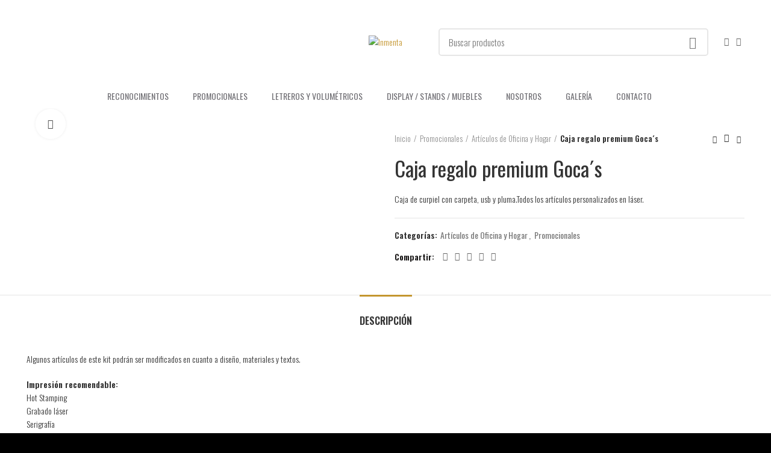

--- FILE ---
content_type: text/html; charset=UTF-8
request_url: https://inmenta.com.mx/product/caja-regalo-premium-gocas/
body_size: 38133
content:
<!DOCTYPE html>
<html lang="es">
<head>
	<meta charset="UTF-8">
	<meta name="viewport" content="width=device-width, initial-scale=1.0, maximum-scale=1.0, user-scalable=no">
	<link rel="profile" href="http://gmpg.org/xfn/11">
	<link rel="pingback" href="https://inmenta.com.mx/xmlrpc.php">

			<script>window.MSInputMethodContext && document.documentMode && document.write('<script src="https://inmenta.com.mx/wp-content/themes/woodmart/js/libs/ie11CustomProperties.min.js"><\/script>');</script>
		<meta name='robots' content='index, follow, max-image-preview:large, max-snippet:-1, max-video-preview:-1' />

<!-- Google Tag Manager by PYS -->
    <script data-cfasync="false" data-pagespeed-no-defer>
	    window.dataLayerPYS = window.dataLayerPYS || [];
	</script>
<!-- End Google Tag Manager by PYS -->
	<!-- This site is optimized with the Yoast SEO plugin v27.0 - https://yoast.com/product/yoast-seo-wordpress/ -->
	<title>Caja regalo premium Goca´s - Inmenta</title>
	<link rel="canonical" href="https://inmenta.com.mx/product/caja-regalo-premium-gocas/" />
	<meta property="og:locale" content="es_ES" />
	<meta property="og:type" content="article" />
	<meta property="og:title" content="Caja regalo premium Goca´s - Inmenta" />
	<meta property="og:description" content="Caja de curpiel con carpeta, usb y pluma.Todos los artículos personalizados en láser." />
	<meta property="og:url" content="https://inmenta.com.mx/product/caja-regalo-premium-gocas/" />
	<meta property="og:site_name" content="Inmenta" />
	<meta property="og:image" content="https://inmenta.com.mx/wp-content/uploads/2020/07/PROMOCIONAL-KIT-CAJA-EN-CURPIEL-PERSONALIZADA-CON-CARPETA-PLUMA-Y-USB-GOCAS.jpg" />
	<meta property="og:image:width" content="500" />
	<meta property="og:image:height" content="500" />
	<meta property="og:image:type" content="image/jpeg" />
	<meta name="twitter:card" content="summary_large_image" />
	<script type="application/ld+json" class="yoast-schema-graph">{"@context":"https://schema.org","@graph":[{"@type":"WebPage","@id":"https://inmenta.com.mx/product/caja-regalo-premium-gocas/","url":"https://inmenta.com.mx/product/caja-regalo-premium-gocas/","name":"Caja regalo premium Goca´s - Inmenta","isPartOf":{"@id":"https://inmenta.com.mx/#website"},"primaryImageOfPage":{"@id":"https://inmenta.com.mx/product/caja-regalo-premium-gocas/#primaryimage"},"image":{"@id":"https://inmenta.com.mx/product/caja-regalo-premium-gocas/#primaryimage"},"thumbnailUrl":"https://inmenta.com.mx/wp-content/uploads/2020/07/PROMOCIONAL-KIT-CAJA-EN-CURPIEL-PERSONALIZADA-CON-CARPETA-PLUMA-Y-USB-GOCAS.jpg","datePublished":"2020-07-07T17:14:14+00:00","breadcrumb":{"@id":"https://inmenta.com.mx/product/caja-regalo-premium-gocas/#breadcrumb"},"inLanguage":"es","potentialAction":[{"@type":"ReadAction","target":["https://inmenta.com.mx/product/caja-regalo-premium-gocas/"]}]},{"@type":"ImageObject","inLanguage":"es","@id":"https://inmenta.com.mx/product/caja-regalo-premium-gocas/#primaryimage","url":"https://inmenta.com.mx/wp-content/uploads/2020/07/PROMOCIONAL-KIT-CAJA-EN-CURPIEL-PERSONALIZADA-CON-CARPETA-PLUMA-Y-USB-GOCAS.jpg","contentUrl":"https://inmenta.com.mx/wp-content/uploads/2020/07/PROMOCIONAL-KIT-CAJA-EN-CURPIEL-PERSONALIZADA-CON-CARPETA-PLUMA-Y-USB-GOCAS.jpg","width":500,"height":500},{"@type":"BreadcrumbList","@id":"https://inmenta.com.mx/product/caja-regalo-premium-gocas/#breadcrumb","itemListElement":[{"@type":"ListItem","position":1,"name":"Portada","item":"https://inmenta.com.mx/"},{"@type":"ListItem","position":2,"name":"Productos","item":"https://inmenta.com.mx/shop/"},{"@type":"ListItem","position":3,"name":"Caja regalo premium Goca´s"}]},{"@type":"WebSite","@id":"https://inmenta.com.mx/#website","url":"https://inmenta.com.mx/","name":"Inmenta","description":"Promocionales","potentialAction":[{"@type":"SearchAction","target":{"@type":"EntryPoint","urlTemplate":"https://inmenta.com.mx/?s={search_term_string}"},"query-input":{"@type":"PropertyValueSpecification","valueRequired":true,"valueName":"search_term_string"}}],"inLanguage":"es"}]}</script>
	<!-- / Yoast SEO plugin. -->


<script type='application/javascript'  id='pys-version-script'>console.log('PixelYourSite Free version 11.2.0.3');</script>
<link rel='dns-prefetch' href='//js.stripe.com' />
<link rel='dns-prefetch' href='//fonts.googleapis.com' />
<link rel="alternate" type="application/rss+xml" title="Inmenta &raquo; Feed" href="https://inmenta.com.mx/feed/" />
<link rel="alternate" type="application/rss+xml" title="Inmenta &raquo; Feed de los comentarios" href="https://inmenta.com.mx/comments/feed/" />
<link rel="alternate" title="oEmbed (JSON)" type="application/json+oembed" href="https://inmenta.com.mx/wp-json/oembed/1.0/embed?url=https%3A%2F%2Finmenta.com.mx%2Fproduct%2Fcaja-regalo-premium-gocas%2F" />
<link rel="alternate" title="oEmbed (XML)" type="text/xml+oembed" href="https://inmenta.com.mx/wp-json/oembed/1.0/embed?url=https%3A%2F%2Finmenta.com.mx%2Fproduct%2Fcaja-regalo-premium-gocas%2F&#038;format=xml" />
		<!-- This site uses the Google Analytics by MonsterInsights plugin v10.0.2 - Using Analytics tracking - https://www.monsterinsights.com/ -->
							<script src="//www.googletagmanager.com/gtag/js?id=G-XXVWG25CL1"  data-cfasync="false" data-wpfc-render="false" type="text/javascript" async></script>
			<script data-cfasync="false" data-wpfc-render="false" type="text/javascript">
				var mi_version = '10.0.2';
				var mi_track_user = true;
				var mi_no_track_reason = '';
								var MonsterInsightsDefaultLocations = {"page_location":"https:\/\/inmenta.com.mx\/product\/caja-regalo-premium-gocas\/"};
								if ( typeof MonsterInsightsPrivacyGuardFilter === 'function' ) {
					var MonsterInsightsLocations = (typeof MonsterInsightsExcludeQuery === 'object') ? MonsterInsightsPrivacyGuardFilter( MonsterInsightsExcludeQuery ) : MonsterInsightsPrivacyGuardFilter( MonsterInsightsDefaultLocations );
				} else {
					var MonsterInsightsLocations = (typeof MonsterInsightsExcludeQuery === 'object') ? MonsterInsightsExcludeQuery : MonsterInsightsDefaultLocations;
				}

								var disableStrs = [
										'ga-disable-G-XXVWG25CL1',
									];

				/* Function to detect opted out users */
				function __gtagTrackerIsOptedOut() {
					for (var index = 0; index < disableStrs.length; index++) {
						if (document.cookie.indexOf(disableStrs[index] + '=true') > -1) {
							return true;
						}
					}

					return false;
				}

				/* Disable tracking if the opt-out cookie exists. */
				if (__gtagTrackerIsOptedOut()) {
					for (var index = 0; index < disableStrs.length; index++) {
						window[disableStrs[index]] = true;
					}
				}

				/* Opt-out function */
				function __gtagTrackerOptout() {
					for (var index = 0; index < disableStrs.length; index++) {
						document.cookie = disableStrs[index] + '=true; expires=Thu, 31 Dec 2099 23:59:59 UTC; path=/';
						window[disableStrs[index]] = true;
					}
				}

				if ('undefined' === typeof gaOptout) {
					function gaOptout() {
						__gtagTrackerOptout();
					}
				}
								window.dataLayerPYS = window.dataLayerPYS || [];

				window.MonsterInsightsDualTracker = {
					helpers: {},
					trackers: {},
				};
				if (mi_track_user) {
					function __gtagDataLayer() {
						dataLayer.push(arguments);
					}

					function __gtagTracker(type, name, parameters) {
						if (!parameters) {
							parameters = {};
						}

						if (parameters.send_to) {
							__gtagDataLayer.apply(null, arguments);
							return;
						}

						if (type === 'event') {
														parameters.send_to = monsterinsights_frontend.v4_id;
							var hookName = name;
							if (typeof parameters['event_category'] !== 'undefined') {
								hookName = parameters['event_category'] + ':' + name;
							}

							if (typeof MonsterInsightsDualTracker.trackers[hookName] !== 'undefined') {
								MonsterInsightsDualTracker.trackers[hookName](parameters);
							} else {
								__gtagDataLayer('event', name, parameters);
							}
							
						} else {
							__gtagDataLayer.apply(null, arguments);
						}
					}

					__gtagTracker('js', new Date());
					__gtagTracker('set', {
						'developer_id.dZGIzZG': true,
											});
					if ( MonsterInsightsLocations.page_location ) {
						__gtagTracker('set', MonsterInsightsLocations);
					}
										__gtagTracker('config', 'G-XXVWG25CL1', {"forceSSL":"true","link_attribution":"true"} );
										window.gtag = __gtagTracker;										(function () {
						/* https://developers.google.com/analytics/devguides/collection/analyticsjs/ */
						/* ga and __gaTracker compatibility shim. */
						var noopfn = function () {
							return null;
						};
						var newtracker = function () {
							return new Tracker();
						};
						var Tracker = function () {
							return null;
						};
						var p = Tracker.prototype;
						p.get = noopfn;
						p.set = noopfn;
						p.send = function () {
							var args = Array.prototype.slice.call(arguments);
							args.unshift('send');
							__gaTracker.apply(null, args);
						};
						var __gaTracker = function () {
							var len = arguments.length;
							if (len === 0) {
								return;
							}
							var f = arguments[len - 1];
							if (typeof f !== 'object' || f === null || typeof f.hitCallback !== 'function') {
								if ('send' === arguments[0]) {
									var hitConverted, hitObject = false, action;
									if ('event' === arguments[1]) {
										if ('undefined' !== typeof arguments[3]) {
											hitObject = {
												'eventAction': arguments[3],
												'eventCategory': arguments[2],
												'eventLabel': arguments[4],
												'value': arguments[5] ? arguments[5] : 1,
											}
										}
									}
									if ('pageview' === arguments[1]) {
										if ('undefined' !== typeof arguments[2]) {
											hitObject = {
												'eventAction': 'page_view',
												'page_path': arguments[2],
											}
										}
									}
									if (typeof arguments[2] === 'object') {
										hitObject = arguments[2];
									}
									if (typeof arguments[5] === 'object') {
										Object.assign(hitObject, arguments[5]);
									}
									if ('undefined' !== typeof arguments[1].hitType) {
										hitObject = arguments[1];
										if ('pageview' === hitObject.hitType) {
											hitObject.eventAction = 'page_view';
										}
									}
									if (hitObject) {
										action = 'timing' === arguments[1].hitType ? 'timing_complete' : hitObject.eventAction;
										hitConverted = mapArgs(hitObject);
										__gtagTracker('event', action, hitConverted);
									}
								}
								return;
							}

							function mapArgs(args) {
								var arg, hit = {};
								var gaMap = {
									'eventCategory': 'event_category',
									'eventAction': 'event_action',
									'eventLabel': 'event_label',
									'eventValue': 'event_value',
									'nonInteraction': 'non_interaction',
									'timingCategory': 'event_category',
									'timingVar': 'name',
									'timingValue': 'value',
									'timingLabel': 'event_label',
									'page': 'page_path',
									'location': 'page_location',
									'title': 'page_title',
									'referrer' : 'page_referrer',
								};
								for (arg in args) {
																		if (!(!args.hasOwnProperty(arg) || !gaMap.hasOwnProperty(arg))) {
										hit[gaMap[arg]] = args[arg];
									} else {
										hit[arg] = args[arg];
									}
								}
								return hit;
							}

							try {
								f.hitCallback();
							} catch (ex) {
							}
						};
						__gaTracker.create = newtracker;
						__gaTracker.getByName = newtracker;
						__gaTracker.getAll = function () {
							return [];
						};
						__gaTracker.remove = noopfn;
						__gaTracker.loaded = true;
						window['__gaTracker'] = __gaTracker;
					})();
									} else {
										console.log("");
					(function () {
						function __gtagTracker() {
							return null;
						}

						window['__gtagTracker'] = __gtagTracker;
						window['gtag'] = __gtagTracker;
					})();
									}
			</script>
							<!-- / Google Analytics by MonsterInsights -->
		<style id='wp-img-auto-sizes-contain-inline-css' type='text/css'>
img:is([sizes=auto i],[sizes^="auto," i]){contain-intrinsic-size:3000px 1500px}
/*# sourceURL=wp-img-auto-sizes-contain-inline-css */
</style>
<link rel='stylesheet' id='hfe-widgets-style-css' href='https://inmenta.com.mx/wp-content/plugins/header-footer-elementor/inc/widgets-css/frontend.css?ver=2.8.4' type='text/css' media='all' />
<link rel='stylesheet' id='hfe-woo-product-grid-css' href='https://inmenta.com.mx/wp-content/plugins/header-footer-elementor/inc/widgets-css/woo-products.css?ver=2.8.4' type='text/css' media='all' />
<link rel='stylesheet' id='wp-block-library-css' href='https://inmenta.com.mx/wp-includes/css/dist/block-library/style.min.css?ver=6.9.1' type='text/css' media='all' />
<style id='classic-theme-styles-inline-css' type='text/css'>
/*! This file is auto-generated */
.wp-block-button__link{color:#fff;background-color:#32373c;border-radius:9999px;box-shadow:none;text-decoration:none;padding:calc(.667em + 2px) calc(1.333em + 2px);font-size:1.125em}.wp-block-file__button{background:#32373c;color:#fff;text-decoration:none}
/*# sourceURL=/wp-includes/css/classic-themes.min.css */
</style>
<style id='safe-svg-svg-icon-style-inline-css' type='text/css'>
.safe-svg-cover{text-align:center}.safe-svg-cover .safe-svg-inside{display:inline-block;max-width:100%}.safe-svg-cover svg{fill:currentColor;height:100%;max-height:100%;max-width:100%;width:100%}

/*# sourceURL=https://inmenta.com.mx/wp-content/plugins/safe-svg/dist/safe-svg-block-frontend.css */
</style>
<style id='joinchat-button-style-inline-css' type='text/css'>
.wp-block-joinchat-button{border:none!important;text-align:center}.wp-block-joinchat-button figure{display:table;margin:0 auto;padding:0}.wp-block-joinchat-button figcaption{font:normal normal 400 .6em/2em var(--wp--preset--font-family--system-font,sans-serif);margin:0;padding:0}.wp-block-joinchat-button .joinchat-button__qr{background-color:#fff;border:6px solid #25d366;border-radius:30px;box-sizing:content-box;display:block;height:200px;margin:auto;overflow:hidden;padding:10px;width:200px}.wp-block-joinchat-button .joinchat-button__qr canvas,.wp-block-joinchat-button .joinchat-button__qr img{display:block;margin:auto}.wp-block-joinchat-button .joinchat-button__link{align-items:center;background-color:#25d366;border:6px solid #25d366;border-radius:30px;display:inline-flex;flex-flow:row nowrap;justify-content:center;line-height:1.25em;margin:0 auto;text-decoration:none}.wp-block-joinchat-button .joinchat-button__link:before{background:transparent var(--joinchat-ico) no-repeat center;background-size:100%;content:"";display:block;height:1.5em;margin:-.75em .75em -.75em 0;width:1.5em}.wp-block-joinchat-button figure+.joinchat-button__link{margin-top:10px}@media (orientation:landscape)and (min-height:481px),(orientation:portrait)and (min-width:481px){.wp-block-joinchat-button.joinchat-button--qr-only figure+.joinchat-button__link{display:none}}@media (max-width:480px),(orientation:landscape)and (max-height:480px){.wp-block-joinchat-button figure{display:none}}

/*# sourceURL=https://inmenta.com.mx/wp-content/plugins/creame-whatsapp-me/gutenberg/build/style-index.css */
</style>
<style id='global-styles-inline-css' type='text/css'>
:root{--wp--preset--aspect-ratio--square: 1;--wp--preset--aspect-ratio--4-3: 4/3;--wp--preset--aspect-ratio--3-4: 3/4;--wp--preset--aspect-ratio--3-2: 3/2;--wp--preset--aspect-ratio--2-3: 2/3;--wp--preset--aspect-ratio--16-9: 16/9;--wp--preset--aspect-ratio--9-16: 9/16;--wp--preset--color--black: #000000;--wp--preset--color--cyan-bluish-gray: #abb8c3;--wp--preset--color--white: #ffffff;--wp--preset--color--pale-pink: #f78da7;--wp--preset--color--vivid-red: #cf2e2e;--wp--preset--color--luminous-vivid-orange: #ff6900;--wp--preset--color--luminous-vivid-amber: #fcb900;--wp--preset--color--light-green-cyan: #7bdcb5;--wp--preset--color--vivid-green-cyan: #00d084;--wp--preset--color--pale-cyan-blue: #8ed1fc;--wp--preset--color--vivid-cyan-blue: #0693e3;--wp--preset--color--vivid-purple: #9b51e0;--wp--preset--gradient--vivid-cyan-blue-to-vivid-purple: linear-gradient(135deg,rgb(6,147,227) 0%,rgb(155,81,224) 100%);--wp--preset--gradient--light-green-cyan-to-vivid-green-cyan: linear-gradient(135deg,rgb(122,220,180) 0%,rgb(0,208,130) 100%);--wp--preset--gradient--luminous-vivid-amber-to-luminous-vivid-orange: linear-gradient(135deg,rgb(252,185,0) 0%,rgb(255,105,0) 100%);--wp--preset--gradient--luminous-vivid-orange-to-vivid-red: linear-gradient(135deg,rgb(255,105,0) 0%,rgb(207,46,46) 100%);--wp--preset--gradient--very-light-gray-to-cyan-bluish-gray: linear-gradient(135deg,rgb(238,238,238) 0%,rgb(169,184,195) 100%);--wp--preset--gradient--cool-to-warm-spectrum: linear-gradient(135deg,rgb(74,234,220) 0%,rgb(151,120,209) 20%,rgb(207,42,186) 40%,rgb(238,44,130) 60%,rgb(251,105,98) 80%,rgb(254,248,76) 100%);--wp--preset--gradient--blush-light-purple: linear-gradient(135deg,rgb(255,206,236) 0%,rgb(152,150,240) 100%);--wp--preset--gradient--blush-bordeaux: linear-gradient(135deg,rgb(254,205,165) 0%,rgb(254,45,45) 50%,rgb(107,0,62) 100%);--wp--preset--gradient--luminous-dusk: linear-gradient(135deg,rgb(255,203,112) 0%,rgb(199,81,192) 50%,rgb(65,88,208) 100%);--wp--preset--gradient--pale-ocean: linear-gradient(135deg,rgb(255,245,203) 0%,rgb(182,227,212) 50%,rgb(51,167,181) 100%);--wp--preset--gradient--electric-grass: linear-gradient(135deg,rgb(202,248,128) 0%,rgb(113,206,126) 100%);--wp--preset--gradient--midnight: linear-gradient(135deg,rgb(2,3,129) 0%,rgb(40,116,252) 100%);--wp--preset--font-size--small: 13px;--wp--preset--font-size--medium: 20px;--wp--preset--font-size--large: 36px;--wp--preset--font-size--x-large: 42px;--wp--preset--spacing--20: 0.44rem;--wp--preset--spacing--30: 0.67rem;--wp--preset--spacing--40: 1rem;--wp--preset--spacing--50: 1.5rem;--wp--preset--spacing--60: 2.25rem;--wp--preset--spacing--70: 3.38rem;--wp--preset--spacing--80: 5.06rem;--wp--preset--shadow--natural: 6px 6px 9px rgba(0, 0, 0, 0.2);--wp--preset--shadow--deep: 12px 12px 50px rgba(0, 0, 0, 0.4);--wp--preset--shadow--sharp: 6px 6px 0px rgba(0, 0, 0, 0.2);--wp--preset--shadow--outlined: 6px 6px 0px -3px rgb(255, 255, 255), 6px 6px rgb(0, 0, 0);--wp--preset--shadow--crisp: 6px 6px 0px rgb(0, 0, 0);}:where(.is-layout-flex){gap: 0.5em;}:where(.is-layout-grid){gap: 0.5em;}body .is-layout-flex{display: flex;}.is-layout-flex{flex-wrap: wrap;align-items: center;}.is-layout-flex > :is(*, div){margin: 0;}body .is-layout-grid{display: grid;}.is-layout-grid > :is(*, div){margin: 0;}:where(.wp-block-columns.is-layout-flex){gap: 2em;}:where(.wp-block-columns.is-layout-grid){gap: 2em;}:where(.wp-block-post-template.is-layout-flex){gap: 1.25em;}:where(.wp-block-post-template.is-layout-grid){gap: 1.25em;}.has-black-color{color: var(--wp--preset--color--black) !important;}.has-cyan-bluish-gray-color{color: var(--wp--preset--color--cyan-bluish-gray) !important;}.has-white-color{color: var(--wp--preset--color--white) !important;}.has-pale-pink-color{color: var(--wp--preset--color--pale-pink) !important;}.has-vivid-red-color{color: var(--wp--preset--color--vivid-red) !important;}.has-luminous-vivid-orange-color{color: var(--wp--preset--color--luminous-vivid-orange) !important;}.has-luminous-vivid-amber-color{color: var(--wp--preset--color--luminous-vivid-amber) !important;}.has-light-green-cyan-color{color: var(--wp--preset--color--light-green-cyan) !important;}.has-vivid-green-cyan-color{color: var(--wp--preset--color--vivid-green-cyan) !important;}.has-pale-cyan-blue-color{color: var(--wp--preset--color--pale-cyan-blue) !important;}.has-vivid-cyan-blue-color{color: var(--wp--preset--color--vivid-cyan-blue) !important;}.has-vivid-purple-color{color: var(--wp--preset--color--vivid-purple) !important;}.has-black-background-color{background-color: var(--wp--preset--color--black) !important;}.has-cyan-bluish-gray-background-color{background-color: var(--wp--preset--color--cyan-bluish-gray) !important;}.has-white-background-color{background-color: var(--wp--preset--color--white) !important;}.has-pale-pink-background-color{background-color: var(--wp--preset--color--pale-pink) !important;}.has-vivid-red-background-color{background-color: var(--wp--preset--color--vivid-red) !important;}.has-luminous-vivid-orange-background-color{background-color: var(--wp--preset--color--luminous-vivid-orange) !important;}.has-luminous-vivid-amber-background-color{background-color: var(--wp--preset--color--luminous-vivid-amber) !important;}.has-light-green-cyan-background-color{background-color: var(--wp--preset--color--light-green-cyan) !important;}.has-vivid-green-cyan-background-color{background-color: var(--wp--preset--color--vivid-green-cyan) !important;}.has-pale-cyan-blue-background-color{background-color: var(--wp--preset--color--pale-cyan-blue) !important;}.has-vivid-cyan-blue-background-color{background-color: var(--wp--preset--color--vivid-cyan-blue) !important;}.has-vivid-purple-background-color{background-color: var(--wp--preset--color--vivid-purple) !important;}.has-black-border-color{border-color: var(--wp--preset--color--black) !important;}.has-cyan-bluish-gray-border-color{border-color: var(--wp--preset--color--cyan-bluish-gray) !important;}.has-white-border-color{border-color: var(--wp--preset--color--white) !important;}.has-pale-pink-border-color{border-color: var(--wp--preset--color--pale-pink) !important;}.has-vivid-red-border-color{border-color: var(--wp--preset--color--vivid-red) !important;}.has-luminous-vivid-orange-border-color{border-color: var(--wp--preset--color--luminous-vivid-orange) !important;}.has-luminous-vivid-amber-border-color{border-color: var(--wp--preset--color--luminous-vivid-amber) !important;}.has-light-green-cyan-border-color{border-color: var(--wp--preset--color--light-green-cyan) !important;}.has-vivid-green-cyan-border-color{border-color: var(--wp--preset--color--vivid-green-cyan) !important;}.has-pale-cyan-blue-border-color{border-color: var(--wp--preset--color--pale-cyan-blue) !important;}.has-vivid-cyan-blue-border-color{border-color: var(--wp--preset--color--vivid-cyan-blue) !important;}.has-vivid-purple-border-color{border-color: var(--wp--preset--color--vivid-purple) !important;}.has-vivid-cyan-blue-to-vivid-purple-gradient-background{background: var(--wp--preset--gradient--vivid-cyan-blue-to-vivid-purple) !important;}.has-light-green-cyan-to-vivid-green-cyan-gradient-background{background: var(--wp--preset--gradient--light-green-cyan-to-vivid-green-cyan) !important;}.has-luminous-vivid-amber-to-luminous-vivid-orange-gradient-background{background: var(--wp--preset--gradient--luminous-vivid-amber-to-luminous-vivid-orange) !important;}.has-luminous-vivid-orange-to-vivid-red-gradient-background{background: var(--wp--preset--gradient--luminous-vivid-orange-to-vivid-red) !important;}.has-very-light-gray-to-cyan-bluish-gray-gradient-background{background: var(--wp--preset--gradient--very-light-gray-to-cyan-bluish-gray) !important;}.has-cool-to-warm-spectrum-gradient-background{background: var(--wp--preset--gradient--cool-to-warm-spectrum) !important;}.has-blush-light-purple-gradient-background{background: var(--wp--preset--gradient--blush-light-purple) !important;}.has-blush-bordeaux-gradient-background{background: var(--wp--preset--gradient--blush-bordeaux) !important;}.has-luminous-dusk-gradient-background{background: var(--wp--preset--gradient--luminous-dusk) !important;}.has-pale-ocean-gradient-background{background: var(--wp--preset--gradient--pale-ocean) !important;}.has-electric-grass-gradient-background{background: var(--wp--preset--gradient--electric-grass) !important;}.has-midnight-gradient-background{background: var(--wp--preset--gradient--midnight) !important;}.has-small-font-size{font-size: var(--wp--preset--font-size--small) !important;}.has-medium-font-size{font-size: var(--wp--preset--font-size--medium) !important;}.has-large-font-size{font-size: var(--wp--preset--font-size--large) !important;}.has-x-large-font-size{font-size: var(--wp--preset--font-size--x-large) !important;}
:where(.wp-block-post-template.is-layout-flex){gap: 1.25em;}:where(.wp-block-post-template.is-layout-grid){gap: 1.25em;}
:where(.wp-block-term-template.is-layout-flex){gap: 1.25em;}:where(.wp-block-term-template.is-layout-grid){gap: 1.25em;}
:where(.wp-block-columns.is-layout-flex){gap: 2em;}:where(.wp-block-columns.is-layout-grid){gap: 2em;}
:root :where(.wp-block-pullquote){font-size: 1.5em;line-height: 1.6;}
/*# sourceURL=global-styles-inline-css */
</style>
<style id='woocommerce-inline-inline-css' type='text/css'>
.woocommerce form .form-row .required { visibility: visible; }
/*# sourceURL=woocommerce-inline-inline-css */
</style>
<link rel='stylesheet' id='hfe-style-css' href='https://inmenta.com.mx/wp-content/plugins/header-footer-elementor/assets/css/header-footer-elementor.css?ver=2.8.4' type='text/css' media='all' />
<link rel='stylesheet' id='elementor-icons-css' href='https://inmenta.com.mx/wp-content/plugins/elementor/assets/lib/eicons/css/elementor-icons.min.css?ver=5.47.0' type='text/css' media='all' />
<link rel='stylesheet' id='elementor-frontend-css' href='https://inmenta.com.mx/wp-content/plugins/elementor/assets/css/frontend.min.css?ver=3.35.5' type='text/css' media='all' />
<link rel='stylesheet' id='elementor-post-3106-css' href='https://inmenta.com.mx/wp-content/uploads/elementor/css/post-3106.css?ver=1771876482' type='text/css' media='all' />
<link rel='stylesheet' id='megamenu-css' href='https://inmenta.com.mx/wp-content/uploads/maxmegamenu/style.css?ver=d8b10d' type='text/css' media='all' />
<link rel='stylesheet' id='dashicons-css' href='https://inmenta.com.mx/wp-includes/css/dashicons.min.css?ver=6.9.1' type='text/css' media='all' />
<link rel='stylesheet' id='hfe-elementor-icons-css' href='https://inmenta.com.mx/wp-content/plugins/elementor/assets/lib/eicons/css/elementor-icons.min.css?ver=5.34.0' type='text/css' media='all' />
<link rel='stylesheet' id='hfe-icons-list-css' href='https://inmenta.com.mx/wp-content/plugins/elementor/assets/css/widget-icon-list.min.css?ver=3.24.3' type='text/css' media='all' />
<link rel='stylesheet' id='hfe-social-icons-css' href='https://inmenta.com.mx/wp-content/plugins/elementor/assets/css/widget-social-icons.min.css?ver=3.24.0' type='text/css' media='all' />
<link rel='stylesheet' id='hfe-social-share-icons-brands-css' href='https://inmenta.com.mx/wp-content/plugins/elementor/assets/lib/font-awesome/css/brands.css?ver=5.15.3' type='text/css' media='all' />
<link rel='stylesheet' id='hfe-social-share-icons-fontawesome-css' href='https://inmenta.com.mx/wp-content/plugins/elementor/assets/lib/font-awesome/css/fontawesome.css?ver=5.15.3' type='text/css' media='all' />
<link rel='stylesheet' id='hfe-nav-menu-icons-css' href='https://inmenta.com.mx/wp-content/plugins/elementor/assets/lib/font-awesome/css/solid.css?ver=5.15.3' type='text/css' media='all' />
<link rel='stylesheet' id='js_composer_front-css' href='https://inmenta.com.mx/wp-content/plugins/js_composer/assets/css/js_composer.min.css?ver=6.9.0' type='text/css' media='all' />
<link rel='stylesheet' id='bootstrap-css' href='https://inmenta.com.mx/wp-content/themes/woodmart/css/bootstrap.min.css?ver=6.0.4' type='text/css' media='all' />
<link rel='stylesheet' id='woodmart-style-css' href='https://inmenta.com.mx/wp-content/themes/woodmart/css/parts/base.min.css?ver=6.0.4' type='text/css' media='all' />
<link rel='stylesheet' id='wd-wp-gutenberg-css' href='https://inmenta.com.mx/wp-content/themes/woodmart/css/parts/wp-gutenberg.min.css?ver=6.0.4' type='text/css' media='all' />
<link rel='stylesheet' id='wd-wpcf7-css' href='https://inmenta.com.mx/wp-content/themes/woodmart/css/parts/int-wpcf7.min.css?ver=6.0.4' type='text/css' media='all' />
<link rel='stylesheet' id='wd-revolution-slider-css' href='https://inmenta.com.mx/wp-content/themes/woodmart/css/parts/int-revolution-slider.min.css?ver=6.0.4' type='text/css' media='all' />
<link rel='stylesheet' id='wd-wpbakery-base-css' href='https://inmenta.com.mx/wp-content/themes/woodmart/css/parts/int-wpbakery-base.min.css?ver=6.0.4' type='text/css' media='all' />
<link rel='stylesheet' id='wd-notices-fixed-css' href='https://inmenta.com.mx/wp-content/themes/woodmart/css/parts/mod-notices-fixed.min.css?ver=6.0.4' type='text/css' media='all' />
<link rel='stylesheet' id='wd-woocommerce-base-css' href='https://inmenta.com.mx/wp-content/themes/woodmart/css/parts/woocommerce-base.min.css?ver=6.0.4' type='text/css' media='all' />
<link rel='stylesheet' id='wd-page-single-product-css' href='https://inmenta.com.mx/wp-content/themes/woodmart/css/parts/woo-page-single-product.min.css?ver=6.0.4' type='text/css' media='all' />
<link rel='stylesheet' id='wd-social-icons-css' href='https://inmenta.com.mx/wp-content/themes/woodmart/css/parts/el-social-icons.min.css?ver=6.0.4' type='text/css' media='all' />
<link rel='stylesheet' id='wd-owl-carousel-css' href='https://inmenta.com.mx/wp-content/themes/woodmart/css/parts/lib-owl-carousel.min.css?ver=6.0.4' type='text/css' media='all' />
<link rel='stylesheet' id='wd-photoswipe-css' href='https://inmenta.com.mx/wp-content/themes/woodmart/css/parts/lib-photoswipe.min.css?ver=6.0.4' type='text/css' media='all' />
<link rel='stylesheet' id='wd-product-loop-css' href='https://inmenta.com.mx/wp-content/themes/woodmart/css/parts/woo-product-loop.min.css?ver=6.0.4' type='text/css' media='all' />
<link rel='stylesheet' id='wd-mfp-popup-css' href='https://inmenta.com.mx/wp-content/themes/woodmart/css/parts/lib-magnific-popup.min.css?ver=6.0.4' type='text/css' media='all' />
<link rel='stylesheet' id='wd-info-box-css' href='https://inmenta.com.mx/wp-content/themes/woodmart/css/parts/el-info-box.min.css?ver=6.0.4' type='text/css' media='all' />
<link rel='stylesheet' id='wd-scroll-top-css' href='https://inmenta.com.mx/wp-content/themes/woodmart/css/parts/opt-scrolltotop.min.css?ver=6.0.4' type='text/css' media='all' />
<link rel='stylesheet' id='xts-google-fonts-css' href='https://fonts.googleapis.com/css?family=Oswald%3A400%2C600%2C300%2C500&#038;ver=6.0.4' type='text/css' media='all' />
<link rel='stylesheet' id='elementor-gf-local-roboto-css' href='https://inmenta.com.mx/wp-content/uploads/elementor/google-fonts/css/roboto.css?ver=1746741714' type='text/css' media='all' />
<link rel='stylesheet' id='elementor-gf-local-robotoslab-css' href='https://inmenta.com.mx/wp-content/uploads/elementor/google-fonts/css/robotoslab.css?ver=1746741719' type='text/css' media='all' />
<script type="text/javascript" src="https://inmenta.com.mx/wp-content/plugins/google-analytics-for-wordpress/assets/js/frontend-gtag.min.js?ver=10.0.2" id="monsterinsights-frontend-script-js" async="async" data-wp-strategy="async"></script>
<script data-cfasync="false" data-wpfc-render="false" type="text/javascript" id='monsterinsights-frontend-script-js-extra'>/* <![CDATA[ */
var monsterinsights_frontend = {"js_events_tracking":"true","download_extensions":"doc,pdf,ppt,zip,xls,docx,pptx,xlsx","inbound_paths":"[{\"path\":\"\\\/go\\\/\",\"label\":\"affiliate\"},{\"path\":\"\\\/recommend\\\/\",\"label\":\"affiliate\"}]","home_url":"https:\/\/inmenta.com.mx","hash_tracking":"false","v4_id":"G-XXVWG25CL1"};/* ]]> */
</script>
<script type="text/javascript" src="https://inmenta.com.mx/wp-includes/js/jquery/jquery.min.js?ver=3.7.1" id="jquery-core-js"></script>
<script type="text/javascript" src="https://inmenta.com.mx/wp-includes/js/jquery/jquery-migrate.min.js?ver=3.4.1" id="jquery-migrate-js"></script>
<script type="text/javascript" id="jquery-js-after">
/* <![CDATA[ */
!function($){"use strict";$(document).ready(function(){$(this).scrollTop()>100&&$(".hfe-scroll-to-top-wrap").removeClass("hfe-scroll-to-top-hide"),$(window).scroll(function(){$(this).scrollTop()<100?$(".hfe-scroll-to-top-wrap").fadeOut(300):$(".hfe-scroll-to-top-wrap").fadeIn(300)}),$(".hfe-scroll-to-top-wrap").on("click",function(){$("html, body").animate({scrollTop:0},300);return!1})})}(jQuery);
!function($){'use strict';$(document).ready(function(){var bar=$('.hfe-reading-progress-bar');if(!bar.length)return;$(window).on('scroll',function(){var s=$(window).scrollTop(),d=$(document).height()-$(window).height(),p=d? s/d*100:0;bar.css('width',p+'%')});});}(jQuery);
//# sourceURL=jquery-js-after
/* ]]> */
</script>
<script type="text/javascript" src="https://inmenta.com.mx/wp-content/plugins/woocommerce/assets/js/jquery-blockui/jquery.blockUI.min.js?ver=2.7.0-wc.10.5.2" id="wc-jquery-blockui-js" data-wp-strategy="defer"></script>
<script type="text/javascript" id="wc-add-to-cart-js-extra">
/* <![CDATA[ */
var wc_add_to_cart_params = {"ajax_url":"/wp-admin/admin-ajax.php","wc_ajax_url":"/?wc-ajax=%%endpoint%%","i18n_view_cart":"Ver carrito","cart_url":"https://inmenta.com.mx","is_cart":"","cart_redirect_after_add":"no"};
//# sourceURL=wc-add-to-cart-js-extra
/* ]]> */
</script>
<script type="text/javascript" src="https://inmenta.com.mx/wp-content/plugins/woocommerce/assets/js/frontend/add-to-cart.min.js?ver=10.5.2" id="wc-add-to-cart-js" data-wp-strategy="defer"></script>
<script type="text/javascript" src="https://inmenta.com.mx/wp-content/plugins/woocommerce/assets/js/zoom/jquery.zoom.min.js?ver=1.7.21-wc.10.5.2" id="wc-zoom-js" defer="defer" data-wp-strategy="defer"></script>
<script type="text/javascript" id="wc-single-product-js-extra">
/* <![CDATA[ */
var wc_single_product_params = {"i18n_required_rating_text":"Por favor elige una puntuaci\u00f3n","i18n_rating_options":["1 de 5 estrellas","2 de 5 estrellas","3 de 5 estrellas","4 de 5 estrellas","5 de 5 estrellas"],"i18n_product_gallery_trigger_text":"Ver galer\u00eda de im\u00e1genes a pantalla completa","review_rating_required":"yes","flexslider":{"rtl":false,"animation":"slide","smoothHeight":true,"directionNav":false,"controlNav":"thumbnails","slideshow":false,"animationSpeed":500,"animationLoop":false,"allowOneSlide":false},"zoom_enabled":"","zoom_options":[],"photoswipe_enabled":"","photoswipe_options":{"shareEl":false,"closeOnScroll":false,"history":false,"hideAnimationDuration":0,"showAnimationDuration":0},"flexslider_enabled":""};
//# sourceURL=wc-single-product-js-extra
/* ]]> */
</script>
<script type="text/javascript" src="https://inmenta.com.mx/wp-content/plugins/woocommerce/assets/js/frontend/single-product.min.js?ver=10.5.2" id="wc-single-product-js" defer="defer" data-wp-strategy="defer"></script>
<script type="text/javascript" src="https://inmenta.com.mx/wp-content/plugins/woocommerce/assets/js/js-cookie/js.cookie.min.js?ver=2.1.4-wc.10.5.2" id="wc-js-cookie-js" defer="defer" data-wp-strategy="defer"></script>
<script type="text/javascript" id="woocommerce-js-extra">
/* <![CDATA[ */
var woocommerce_params = {"ajax_url":"/wp-admin/admin-ajax.php","wc_ajax_url":"/?wc-ajax=%%endpoint%%","i18n_password_show":"Mostrar contrase\u00f1a","i18n_password_hide":"Ocultar contrase\u00f1a"};
//# sourceURL=woocommerce-js-extra
/* ]]> */
</script>
<script type="text/javascript" src="https://inmenta.com.mx/wp-content/plugins/woocommerce/assets/js/frontend/woocommerce.min.js?ver=10.5.2" id="woocommerce-js" defer="defer" data-wp-strategy="defer"></script>
<script type="text/javascript" src="https://inmenta.com.mx/wp-content/plugins/js_composer/assets/js/vendors/woocommerce-add-to-cart.js?ver=6.9.0" id="vc_woocommerce-add-to-cart-js-js"></script>
<script type="text/javascript" src="https://inmenta.com.mx/wp-content/plugins/pixelyoursite/dist/scripts/jquery.bind-first-0.2.3.min.js?ver=0.2.3" id="jquery-bind-first-js"></script>
<script type="text/javascript" src="https://inmenta.com.mx/wp-content/plugins/pixelyoursite/dist/scripts/js.cookie-2.1.3.min.js?ver=2.1.3" id="js-cookie-pys-js"></script>
<script type="text/javascript" src="https://inmenta.com.mx/wp-content/plugins/pixelyoursite/dist/scripts/tld.min.js?ver=2.3.1" id="js-tld-js"></script>
<script type="text/javascript" id="pys-js-extra">
/* <![CDATA[ */
var pysOptions = {"staticEvents":[],"dynamicEvents":[],"triggerEvents":[],"triggerEventTypes":[],"ga":{"trackingIds":["UA-188933337-1"],"commentEventEnabled":true,"downloadEnabled":true,"formEventEnabled":true,"crossDomainEnabled":false,"crossDomainAcceptIncoming":false,"crossDomainDomains":[],"isDebugEnabled":[],"serverContainerUrls":{"UA-188933337-1":{"enable_server_container":"","server_container_url":"","transport_url":""}},"additionalConfig":{"UA-188933337-1":{"first_party_collection":true}},"disableAdvertisingFeatures":false,"disableAdvertisingPersonalization":false,"wooVariableAsSimple":true,"custom_page_view_event":false},"debug":"","siteUrl":"https://inmenta.com.mx","ajaxUrl":"https://inmenta.com.mx/wp-admin/admin-ajax.php","ajax_event":"93679c2389","enable_remove_download_url_param":"1","cookie_duration":"7","last_visit_duration":"60","enable_success_send_form":"","ajaxForServerEvent":"1","ajaxForServerStaticEvent":"1","useSendBeacon":"1","send_external_id":"1","external_id_expire":"180","track_cookie_for_subdomains":"1","google_consent_mode":"1","gdpr":{"ajax_enabled":false,"all_disabled_by_api":false,"facebook_disabled_by_api":false,"analytics_disabled_by_api":false,"google_ads_disabled_by_api":false,"pinterest_disabled_by_api":false,"bing_disabled_by_api":false,"reddit_disabled_by_api":false,"externalID_disabled_by_api":false,"facebook_prior_consent_enabled":true,"analytics_prior_consent_enabled":true,"google_ads_prior_consent_enabled":null,"pinterest_prior_consent_enabled":true,"bing_prior_consent_enabled":true,"cookiebot_integration_enabled":false,"cookiebot_facebook_consent_category":"marketing","cookiebot_analytics_consent_category":"statistics","cookiebot_tiktok_consent_category":"marketing","cookiebot_google_ads_consent_category":"marketing","cookiebot_pinterest_consent_category":"marketing","cookiebot_bing_consent_category":"marketing","consent_magic_integration_enabled":false,"real_cookie_banner_integration_enabled":false,"cookie_notice_integration_enabled":false,"cookie_law_info_integration_enabled":false,"analytics_storage":{"enabled":true,"value":"granted","filter":false},"ad_storage":{"enabled":true,"value":"granted","filter":false},"ad_user_data":{"enabled":true,"value":"granted","filter":false},"ad_personalization":{"enabled":true,"value":"granted","filter":false}},"cookie":{"disabled_all_cookie":false,"disabled_start_session_cookie":false,"disabled_advanced_form_data_cookie":false,"disabled_landing_page_cookie":false,"disabled_first_visit_cookie":false,"disabled_trafficsource_cookie":false,"disabled_utmTerms_cookie":false,"disabled_utmId_cookie":false},"tracking_analytics":{"TrafficSource":"direct","TrafficLanding":"http://undefined","TrafficUtms":[],"TrafficUtmsId":[]},"GATags":{"ga_datalayer_type":"default","ga_datalayer_name":"dataLayerPYS"},"woo":{"enabled":true,"enabled_save_data_to_orders":true,"addToCartOnButtonEnabled":true,"addToCartOnButtonValueEnabled":true,"addToCartOnButtonValueOption":"price","singleProductId":3832,"removeFromCartSelector":"form.woocommerce-cart-form .remove","addToCartCatchMethod":"add_cart_js","is_order_received_page":false,"containOrderId":false},"edd":{"enabled":false},"cache_bypass":"1771890537"};
//# sourceURL=pys-js-extra
/* ]]> */
</script>
<script type="text/javascript" src="https://inmenta.com.mx/wp-content/plugins/pixelyoursite/dist/scripts/public.js?ver=11.2.0.3" id="pys-js"></script>
<script type="text/javascript" src="https://inmenta.com.mx/wp-content/themes/woodmart/js/libs/device.min.js?ver=6.0.4" id="wd-device-library-js"></script>
<link rel="https://api.w.org/" href="https://inmenta.com.mx/wp-json/" /><link rel="alternate" title="JSON" type="application/json" href="https://inmenta.com.mx/wp-json/wp/v2/product/3832" /><link rel="EditURI" type="application/rsd+xml" title="RSD" href="https://inmenta.com.mx/xmlrpc.php?rsd" />
<meta name="generator" content="WordPress 6.9.1" />
<meta name="generator" content="WooCommerce 10.5.2" />
<link rel='shortlink' href='https://inmenta.com.mx/?p=3832' />

<!--BEGIN: TRACKING CODE MANAGER (v2.5.0) BY INTELLYWP.COM IN HEAD//-->
<!-- Google tag (gtag.js) -->
<script async src="https://www.googletagmanager.com/gtag/js?id=G-XXVWG25CL1&l=dataLayerPYS"></script>
<script>
  window.dataLayerPYS = window.dataLayerPYS || [];
  function gtag(){dataLayerPYS.push(arguments);}
  gtag('js', new Date());

  gtag('config', 'G-XXVWG25CL1');
</script>
<!-- Google Tag Manager -->
<script>(function(w,d,s,l,i){w[l]=w[l]||[];w[l].push({'gtm.start':
new Date().getTime(),event:'gtm.js'});var f=d.getElementsByTagName(s)[0],
j=d.createElement(s),dl=l!='dataLayer'?'&l='+l:'';j.async=true;j.src=
'https://www.googletagmanager.com/gtm.js?id='+i+dl;f.parentNode.insertBefore(j,f);
})(window,document,'script','dataLayer','GTM-MFHF35C');</script>
<!-- End Google Tag Manager -->
<!--END: https://wordpress.org/plugins/tracking-code-manager IN HEAD//--><meta name="theme-color" content="">			
						<noscript><style>.woocommerce-product-gallery{ opacity: 1 !important; }</style></noscript>
	<meta name="generator" content="Elementor 3.35.5; features: additional_custom_breakpoints; settings: css_print_method-external, google_font-enabled, font_display-auto">
			<style>
				.e-con.e-parent:nth-of-type(n+4):not(.e-lazyloaded):not(.e-no-lazyload),
				.e-con.e-parent:nth-of-type(n+4):not(.e-lazyloaded):not(.e-no-lazyload) * {
					background-image: none !important;
				}
				@media screen and (max-height: 1024px) {
					.e-con.e-parent:nth-of-type(n+3):not(.e-lazyloaded):not(.e-no-lazyload),
					.e-con.e-parent:nth-of-type(n+3):not(.e-lazyloaded):not(.e-no-lazyload) * {
						background-image: none !important;
					}
				}
				@media screen and (max-height: 640px) {
					.e-con.e-parent:nth-of-type(n+2):not(.e-lazyloaded):not(.e-no-lazyload),
					.e-con.e-parent:nth-of-type(n+2):not(.e-lazyloaded):not(.e-no-lazyload) * {
						background-image: none !important;
					}
				}
			</style>
			<meta name="generator" content="Powered by WPBakery Page Builder - drag and drop page builder for WordPress."/>
<meta name="generator" content="Powered by Slider Revolution 6.5.24 - responsive, Mobile-Friendly Slider Plugin for WordPress with comfortable drag and drop interface." />
<link rel="icon" href="https://inmenta.com.mx/wp-content/uploads/2020/04/cropped-Isotipo-fav-32x32.png" sizes="32x32" />
<link rel="icon" href="https://inmenta.com.mx/wp-content/uploads/2020/04/cropped-Isotipo-fav-192x192.png" sizes="192x192" />
<link rel="apple-touch-icon" href="https://inmenta.com.mx/wp-content/uploads/2020/04/cropped-Isotipo-fav-180x180.png" />
<meta name="msapplication-TileImage" content="https://inmenta.com.mx/wp-content/uploads/2020/04/cropped-Isotipo-fav-270x270.png" />
<script>function setREVStartSize(e){
			//window.requestAnimationFrame(function() {
				window.RSIW = window.RSIW===undefined ? window.innerWidth : window.RSIW;
				window.RSIH = window.RSIH===undefined ? window.innerHeight : window.RSIH;
				try {
					var pw = document.getElementById(e.c).parentNode.offsetWidth,
						newh;
					pw = pw===0 || isNaN(pw) || (e.l=="fullwidth" || e.layout=="fullwidth") ? window.RSIW : pw;
					e.tabw = e.tabw===undefined ? 0 : parseInt(e.tabw);
					e.thumbw = e.thumbw===undefined ? 0 : parseInt(e.thumbw);
					e.tabh = e.tabh===undefined ? 0 : parseInt(e.tabh);
					e.thumbh = e.thumbh===undefined ? 0 : parseInt(e.thumbh);
					e.tabhide = e.tabhide===undefined ? 0 : parseInt(e.tabhide);
					e.thumbhide = e.thumbhide===undefined ? 0 : parseInt(e.thumbhide);
					e.mh = e.mh===undefined || e.mh=="" || e.mh==="auto" ? 0 : parseInt(e.mh,0);
					if(e.layout==="fullscreen" || e.l==="fullscreen")
						newh = Math.max(e.mh,window.RSIH);
					else{
						e.gw = Array.isArray(e.gw) ? e.gw : [e.gw];
						for (var i in e.rl) if (e.gw[i]===undefined || e.gw[i]===0) e.gw[i] = e.gw[i-1];
						e.gh = e.el===undefined || e.el==="" || (Array.isArray(e.el) && e.el.length==0)? e.gh : e.el;
						e.gh = Array.isArray(e.gh) ? e.gh : [e.gh];
						for (var i in e.rl) if (e.gh[i]===undefined || e.gh[i]===0) e.gh[i] = e.gh[i-1];
											
						var nl = new Array(e.rl.length),
							ix = 0,
							sl;
						e.tabw = e.tabhide>=pw ? 0 : e.tabw;
						e.thumbw = e.thumbhide>=pw ? 0 : e.thumbw;
						e.tabh = e.tabhide>=pw ? 0 : e.tabh;
						e.thumbh = e.thumbhide>=pw ? 0 : e.thumbh;
						for (var i in e.rl) nl[i] = e.rl[i]<window.RSIW ? 0 : e.rl[i];
						sl = nl[0];
						for (var i in nl) if (sl>nl[i] && nl[i]>0) { sl = nl[i]; ix=i;}
						var m = pw>(e.gw[ix]+e.tabw+e.thumbw) ? 1 : (pw-(e.tabw+e.thumbw)) / (e.gw[ix]);
						newh =  (e.gh[ix] * m) + (e.tabh + e.thumbh);
					}
					var el = document.getElementById(e.c);
					if (el!==null && el) el.style.height = newh+"px";
					el = document.getElementById(e.c+"_wrapper");
					if (el!==null && el) {
						el.style.height = newh+"px";
						el.style.display = "block";
					}
				} catch(e){
					console.log("Failure at Presize of Slider:" + e)
				}
			//});
		  };</script>
		<style type="text/css" id="wp-custom-css">
			.mc4wp-form input[type="submit"] {
    background-color: #BF943F;
}
.mc4wp-form input[type="submit"]:hover {
    background-color: #fff;
}
.btns-accent-hover-light .mc4wp-form input[type=submit]:hover {
    color: #6D6E71;
}

input[type=email] {
    border-radius: 5px;
    background-color: #fff;
}
[type=submit] {
    border-radius: 5px;
}

.buscador input[type=text] {
	  padding: 0 15px;
    max-width: 100%;
    width: 100%;
    height: 42px;
    border: 2px solid #727176;
    border-radius: 0;
    background-color: transparent;
    box-shadow: none;
    vertical-align: middle;
    font-size: 14px;
    transition: border-color .5s ease;
	  border-radius: 5px;
}
.buscador .searchform .searchsubmit {
    position: absolute;
    top: 2px;
    right: 2px;
    bottom: 2px;
    padding: 0;
    width: 50px;
    border: none;
    background-color: #C4962F;
    color: #fff;
    font-weight: 400;
    font-size: 0;
}
.buscador [type=submit] {
    border-radius: 2px;
}



.woocommerce-ordering [value="price"]{
	  display: none
}
.woocommerce-ordering [value="price-desc"]{
	  display: none
}


@media screen and (max-width: 600px) {
	.page-title-default {
    padding-top: 30px;
    padding-bottom: 30px;
}
}
@media screen and (min-width: 601px) and (max-width: 1024px) {
	.page-title-default {
    padding-top: 50px;
    padding-bottom: 50px;
}
}


.shop-title-wrapper .woodmart-back-btn {
    background-color: rgb(114, 113, 118, 0.5);
}
.page-title.color-scheme-light .entry-title {
    color: #fff;
    background-color: rgb(114, 113, 118, 0.5);
    text-transform: uppercase;
}



.wpb-js-composer .vc_tta.vc_general .vc_tta-panels {
	border: 1px solid #d4d4d4;
}
    
		</style>
		<style>
		
		</style><noscript><style> .wpb_animate_when_almost_visible { opacity: 1; }</style></noscript><style type="text/css">/** Mega Menu CSS: fs **/</style>
			<style data-type="wd-style-header_577473">
				.whb-top-bar .wd-dropdown {
	margin-top: 50px;
}

.whb-top-bar .wd-dropdown:after {
	height: 60px;
}


.whb-header-bottom .wd-dropdown {
	margin-top: 6px;
}

.whb-header-bottom .wd-dropdown:after {
	height: 16px;
}


.whb-header-bottom .wd-header-cats {
	margin-top: -0px;
	margin-bottom: -0px;
	height: calc(100% + 0px);
}


@media (min-width: 1025px) {
		.whb-top-bar-inner {
		height: 140px;
		max-height: 140px;
	}

		.whb-sticked .whb-top-bar-inner {
		height: 42px;
		max-height: 42px;
	}
		
		.whb-general-header-inner {
		height: 40px;
		max-height: 40px;
	}

		.whb-sticked .whb-general-header-inner {
		height: 60px;
		max-height: 60px;
	}
		
		.whb-header-bottom-inner {
		height: 52px;
		max-height: 52px;
	}

		.whb-sticked .whb-header-bottom-inner {
		height: 52px;
		max-height: 52px;
	}
		
	
	}

@media (max-width: 1024px) {
	
		.whb-general-header-inner {
		height: 140px;
		max-height: 140px;
	}
	
		.whb-header-bottom-inner {
		height: 52px;
		max-height: 52px;
	}
	
	
	}
		
.whb-general-header {
	border-bottom-width: 0px;border-bottom-style: solid;
}

.whb-header-bottom {
	border-bottom-width: 0px;border-bottom-style: solid;
}
			</style>
						<style data-type="wd-style-theme_settings_default">
				.page-title-default{
	background-color:#0a0a0a;
	background-size:cover;
	background-position:center center;
}

.footer-container{
	background-color:#6d6e71;
}

:root{
--wd-text-font:"Oswald", Arial, Helvetica, sans-serif;
--wd-text-font-weight:300;
--wd-text-color:#333333;
--wd-text-font-size:14px;
}
:root{
--wd-title-font:"Oswald", Arial, Helvetica, sans-serif;
--wd-title-font-weight:600;
--wd-title-color:#333333;
}
:root{
--wd-entities-title-font:"Oswald", Arial, Helvetica, sans-serif;
--wd-entities-title-font-weight:400;
--wd-entities-title-color:#333333;
--wd-entities-title-color-hover:rgb(51 51 51 / 65%);
}
:root{
--wd-alternative-font:"Oswald", Arial, Helvetica, sans-serif;
}
:root{
--wd-widget-title-font:"Oswald", Arial, Helvetica, sans-serif;
--wd-widget-title-font-weight:500;
--wd-widget-title-transform:uppercase;
--wd-widget-title-color:#ffffff;
--wd-widget-title-font-size:14px;
}
:root{
--wd-header-el-font:"Oswald", Arial, Helvetica, sans-serif;
--wd-header-el-font-weight:400;
--wd-header-el-transform:uppercase;
--wd-header-el-font-size:14px;
}
:root{
--wd-primary-color:#c4962f;
}
:root{
--wd-alternative-color:#706f6f;
}
:root{
--wd-link-color:#c4962f;
--wd-link-color-hover:#cccccc;
}
:root{
--btn-default-bgcolor:#c4962f;
}
:root{
--btn-default-bgcolor-hover:#706f6f;
}
:root{
--btn-shop-bgcolor:#c4962f;
}
:root{
--btn-shop-bgcolor-hover:#706f6f;
}
:root{
--btn-accent-bgcolor:#c4962f;
}
:root{
--btn-accent-bgcolor-hover:#706f6f;
}
:root{
--notices-success-bg:#c4962f;
}
:root{
--notices-success-color:#ffffff;
}
:root{
--notices-warning-bg:#E0B252;
}
:root{
--notices-warning-color:#fff;
}
.wd-popup.wd-promo-popup{
	background-color:#111111;
	background-repeat:no-repeat;
	background-size:contain;
	background-position:left center;
}

@font-face {
	font-weight: normal;
	font-style: normal;
	font-family: "woodmart-font";
	src: url("//inmenta.com.mx/wp-content/themes/woodmart/fonts/woodmart-font.woff?v=6.0.4") format("woff"),
	url("//inmenta.com.mx/wp-content/themes/woodmart/fonts/woodmart-font.woff2?v=6.0.4") format("woff2");
}

	:root{
	
			--wd-form-brd-radius: 5px;
	
	
	--wd-form-brd-width: 2px;

	--btn-default-color: #fff;
	--btn-default-color-hover: #fff;

	--btn-shop-color: #fff;
	--btn-shop-color-hover: #fff;

	--btn-accent-color: #fff;
	--btn-accent-color-hover: #fff;
			--btn-default-brd-radius: 0px;
		--btn-default-box-shadow: none;
		--btn-default-box-shadow-hover: none;
		--btn-default-box-shadow-active: none;
		--btn-default-bottom: 0px;
	
	
			--btn-accent-brd-radius: 0px;
		--btn-accent-box-shadow: none;
		--btn-accent-box-shadow-hover: none;
		--btn-accent-box-shadow-active: none;
		--btn-accent-bottom: 0px;
	
	
			--btn-shop-bottom-active: -1px;
		--btn-shop-brd-radius: 0px;
		--btn-shop-box-shadow: inset 0 -2px 0 rgba(0, 0, 0, .15);
		--btn-shop-box-shadow-hover: inset 0 -2px 0 rgba(0, 0, 0, .15);
	
	
	
	
	
	
	
		}

	/* Site width */
		/* Header Boxed */
	@media (min-width: 1025px) {
		.whb-boxed:not(.whb-sticked):not(.whb-full-width) .whb-main-header {
			max-width: 1192px;
		}
	}

	.container {
		max-width: 1222px;
	}
	
	
	@media (min-width: 1222px) {

		[data-vc-full-width]:not([data-vc-stretch-content]) {
			padding-left: calc((100vw - 1222px) / 2);
			padding-right: calc((100vw - 1222px) / 2);
		}

		.platform-Windows [data-vc-full-width]:not([data-vc-stretch-content]) {
			padding-left: calc((100vw - 1239px) / 2);
			padding-right: calc((100vw - 1239px) / 2);
		}
	}

	
/* Quick view */
div.wd-popup.popup-quick-view {
	max-width: 920px;
}

/* Shop popup */
div.wd-popup.wd-promo-popup {
	max-width: 800px;
}

/* Age verify */
div.wd-popup.wd-age-verify {
	max-width: px;
}

/* Header Banner */
.header-banner {
	height: 40px;
}

body.header-banner-display .website-wrapper {
	margin-top:40px;
}

/* Tablet */
@media (max-width: 1024px) {
	/* header Banner */
	.header-banner {
		height: 40px;
	}
	
	body.header-banner-display .website-wrapper {
		margin-top:40px;
	}
}

.woodmart-woocommerce-layered-nav .wd-scroll-content {
	max-height: 280px;
}
		
			</style>
			</head>

<body class="wp-singular product-template-default single single-product postid-3832 wp-theme-woodmart theme-woodmart woocommerce woocommerce-page woocommerce-no-js ehf-template-woodmart ehf-stylesheet-woodmart mega-menu-main-menu wrapper-full-width  form-style-semi-rounded  form-border-width-2 woodmart-product-design-default catalog-mode-on categories-accordion-on woodmart-archive-shop woodmart-ajax-shop-on offcanvas-sidebar-mobile offcanvas-sidebar-tablet notifications-sticky wpb-js-composer js-comp-ver-6.9.0 vc_responsive elementor-default elementor-kit-3106">
			
<!--BEGIN: TRACKING CODE MANAGER (v2.5.0) BY INTELLYWP.COM IN BODY//-->
<!-- Google Tag Manager (noscript) -->
<noscript><iframe src="https://www.googletagmanager.com/ns.html?id=GTM-MFHF35C" height="0" width="0"></iframe></noscript>
<!-- End Google Tag Manager (noscript) -->
<!--END: https://wordpress.org/plugins/tracking-code-manager IN BODY//-->	
		
	<div class="website-wrapper">

		
			<!-- HEADER -->
							<header class="whb-header whb-sticky-shadow whb-scroll-stick whb-sticky-real">
					<div class="whb-main-header">
	
<div class="whb-row whb-top-bar whb-not-sticky-row whb-without-bg whb-without-border whb-color-dark whb-flex-equal-sides whb-hidden-mobile">
	<div class="container">
		<div class="whb-flex-row whb-top-bar-inner">
			<div class="whb-column whb-col-left whb-visible-lg whb-empty-column">
	</div>
<div class="whb-column whb-col-center whb-visible-lg">
	<div class="site-logo 
 wd-switch-logo">
	<a href="https://inmenta.com.mx/" class="wd-logo wd-main-logo woodmart-logo woodmart-main-logo" rel="home">
		<img src="https://inmenta.com.mx/wp-content/uploads/2020/04/Logo-INMENTA.png" alt="Inmenta" style="max-width: 240px;" />	</a>
					<a href="https://inmenta.com.mx/" class="wd-logo wd-sticky-logo" rel="home">
			<img src="https://inmenta.com.mx/wp-content/uploads/2020/04/Logo-INMENTA.png" alt="Inmenta" style="max-width: 240px;" />		</a>
	</div>
</div>
<div class="whb-column whb-col-right whb-visible-lg">
	<div class="whb-space-element " style="width:40px;"></div>			<div class="wd-search-form wd-header-search-form woodmart-search-form">
								<form role="search" method="get" class="searchform  wd-style-default search-style-default woodmart-ajax-search" action="https://inmenta.com.mx/"  data-thumbnail="1" data-price="1" data-post_type="product" data-count="10" data-sku="0" data-symbols_count="3">
					<input type="text" class="s" placeholder="Buscar productos" value="" name="s" aria-label="Buscar" title="Buscar productos" />
					<input type="hidden" name="post_type" value="product">
										<button type="submit" class="searchsubmit">
						Buscar											</button>
				</form>
													<div class="search-results-wrapper">
						<div class="wd-dropdown-results wd-scroll wd-dropdown woodmart-search-results">
							<div class="wd-scroll-content"></div>
						</div>

											</div>
							</div>
		
			<div class="wd-social-icons woodmart-social-icons text-right icons-design-default icons-size-small color-scheme-dark social-follow social-form-circle">
									<a rel="noopener noreferrer nofollow" href="https://www.facebook.com/inmenta" target="_blank" class=" wd-social-icon social-facebook">
						<span class="wd-icon"></span>
											</a>
				
				
				
									<a rel="noopener noreferrer nofollow" href="https://www.instagram.com/inmenta_mx/" target="_blank" class=" wd-social-icon social-instagram">
						<span class="wd-icon"></span>
											</a>
				
				
				
				
				
				
				
				
				
				
				
				
				
				
								
								
				
								
				
			</div>

		</div>
<div class="whb-column whb-col-mobile whb-hidden-lg whb-empty-column">
	</div>
		</div>
	</div>
</div>

<div class="whb-row whb-general-header whb-not-sticky-row whb-without-bg whb-without-border whb-color-dark whb-flex-flex-middle">
	<div class="container">
		<div class="whb-flex-row whb-general-header-inner">
			<div class="whb-column whb-col-left whb-visible-lg whb-empty-column">
	</div>
<div class="whb-column whb-col-center whb-visible-lg">
	<div class="wd-header-nav wd-header-main-nav text-center navigation-style-default" role="navigation">
	<div id="mega-menu-wrap-main-menu" class="mega-menu-wrap"><div class="mega-menu-toggle"><div class="mega-toggle-blocks-left"></div><div class="mega-toggle-blocks-center"></div><div class="mega-toggle-blocks-right"><div class='mega-toggle-block mega-menu-toggle-block mega-toggle-block-1' id='mega-toggle-block-1' tabindex='0'><span class='mega-toggle-label' role='button' aria-expanded='false'><span class='mega-toggle-label-closed'>MENU</span><span class='mega-toggle-label-open'>MENU</span></span></div></div></div><ul id="mega-menu-main-menu" class="mega-menu max-mega-menu mega-menu-horizontal mega-no-js" data-event="hover_intent" data-effect="fade_up" data-effect-speed="200" data-effect-mobile="disabled" data-effect-speed-mobile="0" data-mobile-force-width="false" data-second-click="go" data-document-click="collapse" data-vertical-behaviour="standard" data-breakpoint="600" data-unbind="true" data-mobile-state="collapse_all" data-mobile-direction="vertical" data-hover-intent-timeout="300" data-hover-intent-interval="100"><li class="mega-menu-item mega-menu-item-type-taxonomy mega-menu-item-object-product_cat mega-menu-item-has-children mega-menu-megamenu mega-menu-grid mega-align-bottom-left mega-menu-grid mega-hide-arrow mega-menu-item-3058" id="mega-menu-item-3058"><a class="mega-menu-link" href="https://inmenta.com.mx/product-category/reconocimientos/" aria-expanded="false" tabindex="0">Reconocimientos<span class="mega-indicator" aria-hidden="true"></span></a>
<ul class="mega-sub-menu" role='presentation'>
<li class="mega-menu-row" id="mega-menu-3058-0">
	<ul class="mega-sub-menu" style='--columns:12' role='presentation'>
<li class="mega-menu-column mega-menu-columns-3-of-12" style="--columns:12; --span:3" id="mega-menu-3058-0-0">
		<ul class="mega-sub-menu">
<li class="mega-menu-item mega-menu-item-type-taxonomy mega-menu-item-object-product_cat mega-menu-item-3060" id="mega-menu-item-3060"><a class="mega-menu-link" href="https://inmenta.com.mx/product-category/reconocimientos/medallas-y-monedas/">Medallas y Monedas</a></li><li class="mega-menu-item mega-menu-item-type-taxonomy mega-menu-item-object-product_cat mega-menu-item-3061" id="mega-menu-item-3061"><a class="mega-menu-link" href="https://inmenta.com.mx/product-category/reconocimientos/platos-y-charolas/">Platos y Charolas</a></li><li class="mega-menu-item mega-menu-item-type-taxonomy mega-menu-item-object-product_cat mega-menu-item-3062" id="mega-menu-item-3062"><a class="mega-menu-link" href="https://inmenta.com.mx/product-category/reconocimientos/premios-especiales/">Premios Especiales</a></li><li class="mega-menu-item mega-menu-item-type-taxonomy mega-menu-item-object-product_cat mega-menu-item-3063" id="mega-menu-item-3063"><a class="mega-menu-link" href="https://inmenta.com.mx/product-category/reconocimientos/reconocimientos-empresariales-y-culturales/">Reconocimientos Empresariales y Culturales</a></li><li class="mega-menu-item mega-menu-item-type-taxonomy mega-menu-item-object-product_cat mega-menu-item-3065" id="mega-menu-item-3065"><a class="mega-menu-link" href="https://inmenta.com.mx/product-category/reconocimientos/trofeos-y-copas/">Trofeos y Copas</a></li>		</ul>
</li>	</ul>
</li></ul>
</li><li class="mega-menu-item mega-menu-item-type-taxonomy mega-menu-item-object-product_cat mega-current-product-ancestor mega-current-menu-parent mega-current-product-parent mega-menu-item-has-children mega-menu-megamenu mega-menu-grid mega-align-bottom-left mega-menu-grid mega-hide-arrow mega-menu-item-3066" id="mega-menu-item-3066"><a class="mega-menu-link" href="https://inmenta.com.mx/product-category/promocionales/" aria-expanded="false" tabindex="0">Promocionales<span class="mega-indicator" aria-hidden="true"></span></a>
<ul class="mega-sub-menu" role='presentation'>
<li class="mega-menu-row" id="mega-menu-3066-0">
	<ul class="mega-sub-menu" style='--columns:12' role='presentation'>
<li class="mega-menu-column mega-menu-columns-3-of-12" style="--columns:12; --span:3" id="mega-menu-3066-0-0">
		<ul class="mega-sub-menu">
<li class="mega-menu-item mega-menu-item-type-taxonomy mega-menu-item-object-product_cat mega-menu-item-3067" id="mega-menu-item-3067"><a class="mega-menu-link" href="https://inmenta.com.mx/product-category/promocionales/accesorios/">Accesorios</a></li><li class="mega-menu-item mega-menu-item-type-taxonomy mega-menu-item-object-product_cat mega-current-product-ancestor mega-current-menu-parent mega-current-product-parent mega-menu-item-3068" id="mega-menu-item-3068"><a class="mega-menu-link" href="https://inmenta.com.mx/product-category/promocionales/articulos-de-oficina-y-hogar/">Artículos de Oficina y Hogar</a></li><li class="mega-menu-item mega-menu-item-type-taxonomy mega-menu-item-object-product_cat mega-menu-item-3069" id="mega-menu-item-3069"><a class="mega-menu-link" href="https://inmenta.com.mx/product-category/promocionales/branding/">Branding</a></li><li class="mega-menu-item mega-menu-item-type-taxonomy mega-menu-item-object-product_cat mega-menu-item-3070" id="mega-menu-item-3070"><a class="mega-menu-link" href="https://inmenta.com.mx/product-category/promocionales/pines-y-gafetes/">Pines y gafetes</a></li><li class="mega-menu-item mega-menu-item-type-taxonomy mega-menu-item-object-product_cat mega-menu-item-3072" id="mega-menu-item-3072"><a class="mega-menu-link" href="https://inmenta.com.mx/product-category/promocionales/promocionales-para-restaurantes-y-bares/">Promocionales para Restaurantes y Bares</a></li>		</ul>
</li>	</ul>
</li></ul>
</li><li class="mega-menu-item mega-menu-item-type-taxonomy mega-menu-item-object-product_cat mega-menu-item-has-children mega-menu-megamenu mega-menu-grid mega-align-bottom-left mega-menu-grid mega-hide-arrow mega-menu-item-3073" id="mega-menu-item-3073"><a class="mega-menu-link" href="https://inmenta.com.mx/product-category/letreros-volumetricos/" aria-expanded="false" tabindex="0">Letreros y Volumétricos<span class="mega-indicator" aria-hidden="true"></span></a>
<ul class="mega-sub-menu" role='presentation'>
<li class="mega-menu-row" id="mega-menu-3073-0">
	<ul class="mega-sub-menu" style='--columns:12' role='presentation'>
<li class="mega-menu-column mega-menu-columns-3-of-12" style="--columns:12; --span:3" id="mega-menu-3073-0-0">
		<ul class="mega-sub-menu">
<li class="mega-menu-item mega-menu-item-type-taxonomy mega-menu-item-object-product_cat mega-menu-item-4259" id="mega-menu-item-4259"><a class="mega-menu-link" href="https://inmenta.com.mx/product-category/letreros-volumetricos/letras-y-logos-volumetricos/">Letras y Logos Volumétricos</a></li><li class="mega-menu-item mega-menu-item-type-taxonomy mega-menu-item-object-product_cat mega-menu-item-3074" id="mega-menu-item-3074"><a class="mega-menu-link" href="https://inmenta.com.mx/product-category/letreros-volumetricos/letreros-decorativos/">Letreros decorativos</a></li><li class="mega-menu-item mega-menu-item-type-taxonomy mega-menu-item-object-product_cat mega-menu-item-3075" id="mega-menu-item-3075"><a class="mega-menu-link" href="https://inmenta.com.mx/product-category/letreros-volumetricos/letreros-publicitarios/">Letreros Publicitarios</a></li><li class="mega-menu-item mega-menu-item-type-taxonomy mega-menu-item-object-product_cat mega-menu-item-4258" id="mega-menu-item-4258"><a class="mega-menu-link" href="https://inmenta.com.mx/product-category/letreros-volumetricos/numeracion-y-placas/">Numeración y Placas</a></li>		</ul>
</li>	</ul>
</li></ul>
</li><li class="mega-menu-item mega-menu-item-type-taxonomy mega-menu-item-object-product_cat mega-menu-item-has-children mega-menu-megamenu mega-menu-grid mega-align-bottom-left mega-menu-grid mega-hide-arrow mega-menu-item-3079" id="mega-menu-item-3079"><a class="mega-menu-link" href="https://inmenta.com.mx/product-category/display-stands-muebles/" aria-expanded="false" tabindex="0">Display / Stands / Muebles<span class="mega-indicator" aria-hidden="true"></span></a>
<ul class="mega-sub-menu" role='presentation'>
<li class="mega-menu-row" id="mega-menu-3079-0">
	<ul class="mega-sub-menu" style='--columns:12' role='presentation'>
<li class="mega-menu-column mega-menu-columns-3-of-12" style="--columns:12; --span:3" id="mega-menu-3079-0-0">
		<ul class="mega-sub-menu">
<li class="mega-menu-item mega-menu-item-type-taxonomy mega-menu-item-object-product_cat mega-menu-item-3080" id="mega-menu-item-3080"><a class="mega-menu-link" href="https://inmenta.com.mx/product-category/display-stands-muebles/banners-roll-ups-y-lonas/">Banners, Roll ups y Lonas</a></li><li class="mega-menu-item mega-menu-item-type-taxonomy mega-menu-item-object-product_cat mega-menu-item-3081" id="mega-menu-item-3081"><a class="mega-menu-link" href="https://inmenta.com.mx/product-category/display-stands-muebles/exhibidores/">Exhibidores</a></li><li class="mega-menu-item mega-menu-item-type-taxonomy mega-menu-item-object-product_cat mega-menu-item-3082" id="mega-menu-item-3082"><a class="mega-menu-link" href="https://inmenta.com.mx/product-category/display-stands-muebles/hieleras-y-cajas-a-la-medida/">Hieleras y Cajas a la medida</a></li><li class="mega-menu-item mega-menu-item-type-taxonomy mega-menu-item-object-product_cat mega-menu-item-3083" id="mega-menu-item-3083"><a class="mega-menu-link" href="https://inmenta.com.mx/product-category/display-stands-muebles/mobiliario-para-eventos/">Mobiliario para eventos</a></li>		</ul>
</li>	</ul>
</li></ul>
</li><li class="mega-menu-item mega-menu-item-type-custom mega-menu-item-object-custom mega-menu-item-has-children mega-align-bottom-left mega-menu-flyout mega-hide-arrow mega-disable-link mega-menu-item-3122" id="mega-menu-item-3122"><a class="mega-menu-link" tabindex="0" aria-expanded="false" role="button">Nosotros<span class="mega-indicator" aria-hidden="true"></span></a>
<ul class="mega-sub-menu">
<li class="mega-menu-item mega-menu-item-type-post_type mega-menu-item-object-page mega-menu-item-3093" id="mega-menu-item-3093"><a class="mega-menu-link" href="https://inmenta.com.mx/la-empresa/">La Empresa</a></li><li class="mega-menu-item mega-menu-item-type-post_type mega-menu-item-object-page mega-menu-item-3121" id="mega-menu-item-3121"><a class="mega-menu-link" href="https://inmenta.com.mx/saber-hacer/">Saber Hacer</a></li><li class="mega-menu-item mega-menu-item-type-post_type mega-menu-item-object-page mega-menu-item-3120" id="mega-menu-item-3120"><a class="mega-menu-link" href="https://inmenta.com.mx/la-marca/">La Marca</a></li></ul>
</li><li class="mega-menu-item mega-menu-item-type-post_type mega-menu-item-object-page mega-align-bottom-left mega-menu-flyout mega-menu-item-3097" id="mega-menu-item-3097"><a class="mega-menu-link" href="https://inmenta.com.mx/blog/" tabindex="0">Galería</a></li><li class="mega-menu-item mega-menu-item-type-post_type mega-menu-item-object-page mega-align-bottom-left mega-menu-flyout mega-menu-item-3094" id="mega-menu-item-3094"><a class="mega-menu-link" href="https://inmenta.com.mx/contacto/" tabindex="0">Contacto</a></li></ul></div></div><!--END MAIN-NAV-->
</div>
<div class="whb-column whb-col-right whb-visible-lg whb-empty-column">
	</div>
<div class="whb-column whb-mobile-left whb-hidden-lg">
	<div class="wd-tools-element wd-header-mobile-nav wd-style-text woodmart-burger-icon">
	<a href="#" rel="noffollow">
		<span class="wd-tools-icon woodmart-burger">
					</span>
	
		<span class="wd-tools-text">Menu</span>
	</a>
</div><!--END wd-header-mobile-nav--></div>
<div class="whb-column whb-mobile-center whb-hidden-lg">
	<div class="site-logo 
 wd-switch-logo">
	<a href="https://inmenta.com.mx/" class="wd-logo wd-main-logo woodmart-logo woodmart-main-logo" rel="home">
		<img src="https://inmenta.com.mx/wp-content/uploads/2020/04/Logo-INMENTA.png" alt="Inmenta" style="max-width: 179px;" />	</a>
					<a href="https://inmenta.com.mx/" class="wd-logo wd-sticky-logo" rel="home">
			<img src="https://inmenta.com.mx/wp-content/uploads/2020/04/Logo-INMENTA.png" alt="Inmenta" style="max-width: 179px;" />		</a>
	</div>
</div>
<div class="whb-column whb-mobile-right whb-hidden-lg">
	
<div class="wd-header-cart wd-tools-element wd-design-5 wd-event-hover woodmart-shopping-cart woodmart-cart-design-5">
	<a href="https://inmenta.com.mx" title="Shopping cart">
		<span class="wd-tools-icon woodmart-cart-icon">
													<span class="wd-cart-number woodmart-cart-number">0 <span>items</span></span>
							</span>
		<span class="wd-tools-text woodmart-cart-totals">
			
			<span class="subtotal-divider">/</span>
						<span class="wd-cart-subtotal woodmart-cart-subtotal"><span class="woocommerce-Price-amount amount"><bdi><span class="woocommerce-Price-currencySymbol">&pound;</span>0.00</bdi></span></span>
				</span>
	</a>
			<div class="wd-dropdown wd-dropdown-cart dropdown-cart">
			<div class="widget woocommerce widget_shopping_cart"><div class="widget_shopping_cart_content"></div></div>		</div>
	</div>
</div>
		</div>
	</div>
</div>
</div>
				</header><!--END MAIN HEADER-->
			
								<div class="main-page-wrapper">
		
						
			
		<!-- MAIN CONTENT AREA -->
				<div class="container-fluid">
			<div class="row content-layout-wrapper align-items-start">
		
		
	<div class="site-content shop-content-area col-12 breadcrumbs-location-summary content-with-products" role="main">
	
		

<div class="container">
	</div>


<div id="product-3832" class="single-product-page single-product-content product-design-default tabs-location-standard tabs-type-tabs meta-location-add_to_cart reviews-location-tabs product-no-bg product type-product post-3832 status-publish first instock product_cat-articulos-de-oficina-y-hogar product_cat-promocionales has-post-thumbnail shipping-taxable product-type-simple">

	<div class="container">

		<div class="woocommerce-notices-wrapper"></div>
		<div class="row product-image-summary-wrap">
			<div class="product-image-summary col-lg-12 col-12 col-md-12">
				<div class="row product-image-summary-inner">
					<div class="col-lg-6 col-12 col-md-6 product-images" >
						<div class="product-images-inner">
							<div class="woocommerce-product-gallery woocommerce-product-gallery--with-images woocommerce-product-gallery--with-images woocommerce-product-gallery--columns-4 images images row align-items-start thumbs-position-bottom image-action-zoom" style="opacity: 0; transition: opacity .25s ease-in-out;">
	<div class="col-12">

		<figure class="woocommerce-product-gallery__wrapper owl-items-lg-1 owl-items-md-1 owl-items-sm-1 owl-items-xs-1 owl-carousel">
			<div class="product-image-wrap"><figure data-thumb="https://inmenta.com.mx/wp-content/uploads/2020/07/PROMOCIONAL-KIT-CAJA-EN-CURPIEL-PERSONALIZADA-CON-CARPETA-PLUMA-Y-USB-GOCAS-300x300.jpg" class="woocommerce-product-gallery__image"><a data-elementor-open-lightbox="no" href="https://inmenta.com.mx/wp-content/uploads/2020/07/PROMOCIONAL-KIT-CAJA-EN-CURPIEL-PERSONALIZADA-CON-CARPETA-PLUMA-Y-USB-GOCAS.jpg"><img fetchpriority="high" width="500" height="500" src="https://inmenta.com.mx/wp-content/uploads/2020/07/PROMOCIONAL-KIT-CAJA-EN-CURPIEL-PERSONALIZADA-CON-CARPETA-PLUMA-Y-USB-GOCAS.jpg" class="wp-post-image wp-post-image" alt="" title="PROMOCIONAL KIT-CAJA EN CURPIEL PERSONALIZADA, CON CARPETA, PLUMA Y USB-GOCAS" data-caption="" data-src="https://inmenta.com.mx/wp-content/uploads/2020/07/PROMOCIONAL-KIT-CAJA-EN-CURPIEL-PERSONALIZADA-CON-CARPETA-PLUMA-Y-USB-GOCAS.jpg" data-large_image="https://inmenta.com.mx/wp-content/uploads/2020/07/PROMOCIONAL-KIT-CAJA-EN-CURPIEL-PERSONALIZADA-CON-CARPETA-PLUMA-Y-USB-GOCAS.jpg" data-large_image_width="500" data-large_image_height="500" decoding="async" srcset="https://inmenta.com.mx/wp-content/uploads/2020/07/PROMOCIONAL-KIT-CAJA-EN-CURPIEL-PERSONALIZADA-CON-CARPETA-PLUMA-Y-USB-GOCAS.jpg 500w, https://inmenta.com.mx/wp-content/uploads/2020/07/PROMOCIONAL-KIT-CAJA-EN-CURPIEL-PERSONALIZADA-CON-CARPETA-PLUMA-Y-USB-GOCAS-300x300.jpg 300w, https://inmenta.com.mx/wp-content/uploads/2020/07/PROMOCIONAL-KIT-CAJA-EN-CURPIEL-PERSONALIZADA-CON-CARPETA-PLUMA-Y-USB-GOCAS-150x150.jpg 150w, https://inmenta.com.mx/wp-content/uploads/2020/07/PROMOCIONAL-KIT-CAJA-EN-CURPIEL-PERSONALIZADA-CON-CARPETA-PLUMA-Y-USB-GOCAS-100x100.jpg 100w" sizes="(max-width: 500px) 100vw, 500px" /></a></figure></div>		</figure>
					<div class="product-additional-galleries">
					<div class="wd-show-product-gallery-wrap  wd-gallery-btn"><a href="#" rel="noffollow" class="woodmart-show-product-gallery"><span>Click para agrandar</span></a></div>
					</div>
			</div>

	</div>
						</div>
					</div>
										<div class="col-lg-6 col-12 col-md-6 summary entry-summary">
						<div class="summary-inner">
															<div class="single-breadcrumbs-wrapper">
									<div class="single-breadcrumbs">
																					<nav class="woocommerce-breadcrumb" aria-label="Breadcrumb"><a href="https://inmenta.com.mx" class="breadcrumb-link ">Inicio</a><a href="https://inmenta.com.mx/product-category/promocionales/" class="breadcrumb-link ">Promocionales</a><a href="https://inmenta.com.mx/product-category/promocionales/articulos-de-oficina-y-hogar/" class="breadcrumb-link breadcrumb-link-last">Artículos de Oficina y Hogar</a><span class="breadcrumb-last"> Caja regalo premium Goca´s</span></nav>										
																								<div class="wd-products-nav woodmart-products-nav">
								<div class="product-btn product-prev">
					<a href="https://inmenta.com.mx/product/kit-regalo-ejecutivo-grupo-modelo/">Previous product<span class="product-btn-icon"></span></a>
					<div class="wrapper-short">
						<div class="product-short">
							<div class="product-short-image">
								<a href="https://inmenta.com.mx/product/kit-regalo-ejecutivo-grupo-modelo/" class="product-thumb">
									<img width="300" height="300" src="https://inmenta.com.mx/wp-content/uploads/2020/07/PR2A4C1-300x300.jpg" class="attachment-woocommerce_thumbnail size-woocommerce_thumbnail" alt="Kit regalo ejecutivo Grupo Modelo" decoding="async" srcset="https://inmenta.com.mx/wp-content/uploads/2020/07/PR2A4C1-300x300.jpg 300w, https://inmenta.com.mx/wp-content/uploads/2020/07/PR2A4C1-150x150.jpg 150w, https://inmenta.com.mx/wp-content/uploads/2020/07/PR2A4C1-100x100.jpg 100w, https://inmenta.com.mx/wp-content/uploads/2020/07/PR2A4C1.jpg 500w" sizes="(max-width: 300px) 100vw, 300px" />								</a>
							</div>
							<div class="product-short-description">
								<a href="https://inmenta.com.mx/product/kit-regalo-ejecutivo-grupo-modelo/" class="wd-entities-title">
									Kit regalo ejecutivo Grupo Modelo								</a>
								<span class="price">
																	</span>
							</div>
						</div>
					</div>
				</div>
				
				<a href="" class="wd-back-btn woodmart-back-btn">
					<span>
						Volver a productos					</span>
				</a>

								<div class="product-btn product-next">
					<a href="https://inmenta.com.mx/product/libreta-ecologica-medhisativa/">Next product<span class="product-btn-icon"></span></a>
					<div class="wrapper-short">
						<div class="product-short">
							<div class="product-short-image">
								<a href="https://inmenta.com.mx/product/libreta-ecologica-medhisativa/" class="product-thumb">
									<img width="300" height="300" src="https://inmenta.com.mx/wp-content/uploads/2020/07/PROMOCIONAL-LIBRETA-CORCHO-CON-PLUMA-300x300.jpg" class="attachment-woocommerce_thumbnail size-woocommerce_thumbnail" alt="Libreta ecológica Medhisativa" decoding="async" srcset="https://inmenta.com.mx/wp-content/uploads/2020/07/PROMOCIONAL-LIBRETA-CORCHO-CON-PLUMA-300x300.jpg 300w, https://inmenta.com.mx/wp-content/uploads/2020/07/PROMOCIONAL-LIBRETA-CORCHO-CON-PLUMA-150x150.jpg 150w, https://inmenta.com.mx/wp-content/uploads/2020/07/PROMOCIONAL-LIBRETA-CORCHO-CON-PLUMA-100x100.jpg 100w, https://inmenta.com.mx/wp-content/uploads/2020/07/PROMOCIONAL-LIBRETA-CORCHO-CON-PLUMA.jpg 500w" sizes="(max-width: 300px) 100vw, 300px" />								</a>
							</div>
							<div class="product-short-description">
								<a href="https://inmenta.com.mx/product/libreta-ecologica-medhisativa/" class="wd-entities-title">
									Libreta ecológica Medhisativa								</a>
								<span class="price">
																	</span>
							</div>
						</div>
					</div>
				</div>
							</div>
																					</div>
								</div>
							
							
<h1 itemprop="name" class="product_title wd-entities-title">Caja regalo premium Goca´s</h1><p class="price"></p>
<div class="woocommerce-product-details__short-description">
	<p>Caja de curpiel con carpeta, usb y pluma.Todos los artículos personalizados en láser.</p>
</div>
<div class="product_meta">

	
	
	<span class="posted_in">Categorías: <a href="https://inmenta.com.mx/product-category/promocionales/articulos-de-oficina-y-hogar/" rel="tag">Artículos de Oficina y Hogar</a><span class="meta-sep">,</span> <a href="https://inmenta.com.mx/product-category/promocionales/" rel="tag">Promocionales</a></span>
	
	
</div>
							<div class="product-share">
					<span class="share-title">Compartir</span>
					
			<div class="wd-social-icons woodmart-social-icons text-center icons-design-default icons-size-small color-scheme-dark social-share social-form-circle">
									<a rel="noopener noreferrer nofollow" href="https://www.facebook.com/sharer/sharer.php?u=https://inmenta.com.mx/product/caja-regalo-premium-gocas/" target="_blank" class=" wd-social-icon social-facebook">
						<span class="wd-icon"></span>
											</a>
				
									<a rel="noopener noreferrer nofollow" href="https://twitter.com/share?url=https://inmenta.com.mx/product/caja-regalo-premium-gocas/" target="_blank" class=" wd-social-icon social-twitter">
						<span class="wd-icon"></span>
											</a>
				
				
				
				
									<a rel="noopener noreferrer nofollow" href="https://pinterest.com/pin/create/button/?url=https://inmenta.com.mx/product/caja-regalo-premium-gocas/&media=https://inmenta.com.mx/wp-content/uploads/2020/07/PROMOCIONAL-KIT-CAJA-EN-CURPIEL-PERSONALIZADA-CON-CARPETA-PLUMA-Y-USB-GOCAS.jpg&description=Caja+regalo+premium+Goca%C2%B4s" target="_blank" class=" wd-social-icon social-pinterest">
						<span class="wd-icon"></span>
											</a>
				
				
									<a rel="noopener noreferrer nofollow" href="https://www.linkedin.com/shareArticle?mini=true&url=https://inmenta.com.mx/product/caja-regalo-premium-gocas/" target="_blank" class=" wd-social-icon social-linkedin">
						<span class="wd-icon"></span>
											</a>
				
				
				
				
				
				
				
				
				
				
								
								
				
									<a rel="noopener noreferrer nofollow" href="https://telegram.me/share/url?url=https://inmenta.com.mx/product/caja-regalo-premium-gocas/" target="_blank" class=" wd-social-icon social-tg">
						<span class="wd-icon"></span>
											</a>
								
				
			</div>

						</div>
											</div>
					</div>
				</div><!-- .summary -->
			</div>

			
		</div>
		
		<div class="product-extra-content"></div>
	</div>

			<div class="product-tabs-wrapper">
			<div class="container">
				<div class="row">
					<div class="col-12 poduct-tabs-inner">
						
	<div class="woocommerce-tabs wc-tabs-wrapper tabs-layout-tabs">
		<ul class="tabs wc-tabs">
							<li class="description_tab active">
					<a href="#tab-description">Descripción</a>
				</li>
									</ul>
					<div class="wd-tab-wrapper woodmart-tab-wrapper">
				<a href="#tab-description" class="wd-accordion-title woodmart-accordion-title tab-title-description active">Descripción</a>
				<div class="woocommerce-Tabs-panel woocommerce-Tabs-panel--description panel entry-content wc-tab" id="tab-description">
					<div class="wc-tab-inner 
										">
						<div class="">
							

<p>Algunos artículos de este kit podrán ser modificados en cuanto a diseño, materiales y textos.</p>
<p><strong>Impresión recomendable:</strong><br />
Hot Stamping<br />
Grabado láser<br />
Serigrafía</p>
						</div>
					</div>
				</div>
			</div>
								</div>

					</div>
				</div>	
			</div>
		</div>
	
	
	<div class="container related-and-upsells">
	<div class="related-products">
		
				<h3 class="title slider-title">Productos relacionados</h3>
				
					<div id="carousel-920"
				 class="wd-carousel-container  slider-type-product wd-carousel-spacing-30 wd-wpb" data-owl-carousel data-desktop="4" data-tablet_landscape="4" data-tablet="3" data-mobile="2">
								<div class="owl-carousel owl-items-lg-4 owl-items-md-4 owl-items-sm-3 owl-items-xs-2">
					
							<div class="slide-product owl-carousel-item">
			
											<div class="product-grid-item product product-no-swatches wd-hover-base woodmart-hover-base product-in-carousel type-product post-3819 status-publish last instock product_cat-articulos-de-oficina-y-hogar product_cat-promocionales has-post-thumbnail shipping-taxable product-type-simple" data-loop="1" data-id="3819">

	
<div class="product-wrapper">
	<div class="content-product-imagin"></div>
	<div class="product-element-top">
		<a href="https://inmenta.com.mx/product/botella-vintage-colegio-aleman/" class="product-image-link">
			<img width="300" height="300" src="https://inmenta.com.mx/wp-content/uploads/2020/07/PROMOCIONAL-BOTELLA-DE-VIDRIO-CON-IMPRESION-EN-SERIGRAFIA-COLEGIO-ALEMAN-300x300.jpg" class="attachment-woocommerce_thumbnail size-woocommerce_thumbnail" alt="" decoding="async" srcset="https://inmenta.com.mx/wp-content/uploads/2020/07/PROMOCIONAL-BOTELLA-DE-VIDRIO-CON-IMPRESION-EN-SERIGRAFIA-COLEGIO-ALEMAN-300x300.jpg 300w, https://inmenta.com.mx/wp-content/uploads/2020/07/PROMOCIONAL-BOTELLA-DE-VIDRIO-CON-IMPRESION-EN-SERIGRAFIA-COLEGIO-ALEMAN-150x150.jpg 150w, https://inmenta.com.mx/wp-content/uploads/2020/07/PROMOCIONAL-BOTELLA-DE-VIDRIO-CON-IMPRESION-EN-SERIGRAFIA-COLEGIO-ALEMAN-100x100.jpg 100w, https://inmenta.com.mx/wp-content/uploads/2020/07/PROMOCIONAL-BOTELLA-DE-VIDRIO-CON-IMPRESION-EN-SERIGRAFIA-COLEGIO-ALEMAN.jpg 500w" sizes="(max-width: 300px) 100vw, 300px" />		</a>
				<div class="wrapp-swatches"></div>
					<div class="quick-shop-wrapper wd-fill wd-scroll">
				<div class="quick-shop-close wd-action-btn wd-style-text wd-cross-icon"><a href="#" rel="nofollow noopener">Close</a></div>
				<div class="quick-shop-form wd-scroll-content">
				</div>
			</div>
			</div>

	<div class="product-information">
		<h3 class="wd-entities-title"><a href="https://inmenta.com.mx/product/botella-vintage-colegio-aleman/">Botella vintage Colegio Alemán</a></h3>				<div class="product-rating-price">
			<div class="wrapp-product-price">
				
			</div>
		</div>
		<div class="fade-in-block">
			<div class="hover-content wd-more-desc woodmart-more-desc">
				<div class="hover-content-inner wd-more-desc-inner woodmart-more-desc-inner">
					Botella de cristal, con tapón clip de plástico e impresión en serigrafía.				</div>
				<a href="#" rel="noffollow" class="wd-more-desc-btn woodmart-more-desc-btn"><span></span></a>
			</div>
			<div class=" wd-buttons wd-pos-r-t woodmart-buttons">
				<div class="wrap-wishlist-button"></div>
				<div class="wd-add-btn wd-action-btn wd-style-icon wd-add-cart-icon wd-add-cart-btn woodmart-add-btn"></div>
				<div class="wrap-quickview-button">			<div class="quick-view wd-action-btn wd-style-icon wd-quick-view-icon wd-quick-view-btn">
				<a 
					href="https://inmenta.com.mx/product/botella-vintage-colegio-aleman/" 
					class="open-quick-view quick-view-button"
					data-id="3819">Quick view</a>
			</div>
		</div>
			</div>
						
					</div>
	</div>
</div>

</div>	
					
		</div>
				<div class="slide-product owl-carousel-item">
			
											<div class="product-grid-item product product-no-swatches wd-hover-base woodmart-hover-base product-in-carousel type-product post-3741 status-publish first instock product_cat-accesorios product_cat-promocionales has-post-thumbnail shipping-taxable product-type-simple" data-loop="2" data-id="3741">

	
<div class="product-wrapper">
	<div class="content-product-imagin"></div>
	<div class="product-element-top">
		<a href="https://inmenta.com.mx/product/dije-evento-corona/" class="product-image-link">
			<img width="300" height="300" src="https://inmenta.com.mx/wp-content/uploads/2020/07/PROMOCIONAL-DIJE-EN-ALEACION-DE-METALES-VASIADO-DORADO-ANTIGUO-CORONA-300x300.jpg" class="attachment-woocommerce_thumbnail size-woocommerce_thumbnail" alt="" decoding="async" srcset="https://inmenta.com.mx/wp-content/uploads/2020/07/PROMOCIONAL-DIJE-EN-ALEACION-DE-METALES-VASIADO-DORADO-ANTIGUO-CORONA-300x300.jpg 300w, https://inmenta.com.mx/wp-content/uploads/2020/07/PROMOCIONAL-DIJE-EN-ALEACION-DE-METALES-VASIADO-DORADO-ANTIGUO-CORONA-150x150.jpg 150w, https://inmenta.com.mx/wp-content/uploads/2020/07/PROMOCIONAL-DIJE-EN-ALEACION-DE-METALES-VASIADO-DORADO-ANTIGUO-CORONA-100x100.jpg 100w, https://inmenta.com.mx/wp-content/uploads/2020/07/PROMOCIONAL-DIJE-EN-ALEACION-DE-METALES-VASIADO-DORADO-ANTIGUO-CORONA.jpg 500w" sizes="(max-width: 300px) 100vw, 300px" />		</a>
				<div class="wrapp-swatches"></div>
					<div class="quick-shop-wrapper wd-fill wd-scroll">
				<div class="quick-shop-close wd-action-btn wd-style-text wd-cross-icon"><a href="#" rel="nofollow noopener">Close</a></div>
				<div class="quick-shop-form wd-scroll-content">
				</div>
			</div>
			</div>

	<div class="product-information">
		<h3 class="wd-entities-title"><a href="https://inmenta.com.mx/product/dije-evento-corona/">Dije evento Corona</a></h3>				<div class="product-rating-price">
			<div class="wrapp-product-price">
				
			</div>
		</div>
		<div class="fade-in-block">
			<div class="hover-content wd-more-desc woodmart-more-desc">
				<div class="hover-content-inner wd-more-desc-inner woodmart-more-desc-inner">
					Dije vaciado en aleación de metales, diseño por ambas caras y terminado dorado antiguo.				</div>
				<a href="#" rel="noffollow" class="wd-more-desc-btn woodmart-more-desc-btn"><span></span></a>
			</div>
			<div class=" wd-buttons wd-pos-r-t woodmart-buttons">
				<div class="wrap-wishlist-button"></div>
				<div class="wd-add-btn wd-action-btn wd-style-icon wd-add-cart-icon wd-add-cart-btn woodmart-add-btn"></div>
				<div class="wrap-quickview-button">			<div class="quick-view wd-action-btn wd-style-icon wd-quick-view-icon wd-quick-view-btn">
				<a 
					href="https://inmenta.com.mx/product/dije-evento-corona/" 
					class="open-quick-view quick-view-button"
					data-id="3741">Quick view</a>
			</div>
		</div>
			</div>
						
					</div>
	</div>
</div>

</div>	
					
		</div>
				<div class="slide-product owl-carousel-item">
			
											<div class="product-grid-item product product-no-swatches wd-hover-base woodmart-hover-base product-in-carousel type-product post-3740 status-publish last instock product_cat-accesorios product_cat-promocionales has-post-thumbnail shipping-taxable product-type-simple" data-loop="3" data-id="3740">

	
<div class="product-wrapper">
	<div class="content-product-imagin"></div>
	<div class="product-element-top">
		<a href="https://inmenta.com.mx/product/clip-para-gorra-across/" class="product-image-link">
			<img width="300" height="300" src="https://inmenta.com.mx/wp-content/uploads/2020/07/PROMOCIONAL-CLIP-DE-GORRA-TROQUELADO-NIQUELADO-ACROSS-300x300.jpg" class="attachment-woocommerce_thumbnail size-woocommerce_thumbnail" alt="" decoding="async" srcset="https://inmenta.com.mx/wp-content/uploads/2020/07/PROMOCIONAL-CLIP-DE-GORRA-TROQUELADO-NIQUELADO-ACROSS-300x300.jpg 300w, https://inmenta.com.mx/wp-content/uploads/2020/07/PROMOCIONAL-CLIP-DE-GORRA-TROQUELADO-NIQUELADO-ACROSS-150x150.jpg 150w, https://inmenta.com.mx/wp-content/uploads/2020/07/PROMOCIONAL-CLIP-DE-GORRA-TROQUELADO-NIQUELADO-ACROSS-100x100.jpg 100w, https://inmenta.com.mx/wp-content/uploads/2020/07/PROMOCIONAL-CLIP-DE-GORRA-TROQUELADO-NIQUELADO-ACROSS.jpg 500w" sizes="(max-width: 300px) 100vw, 300px" />		</a>
				<div class="wrapp-swatches"></div>
					<div class="quick-shop-wrapper wd-fill wd-scroll">
				<div class="quick-shop-close wd-action-btn wd-style-text wd-cross-icon"><a href="#" rel="nofollow noopener">Close</a></div>
				<div class="quick-shop-form wd-scroll-content">
				</div>
			</div>
			</div>

	<div class="product-information">
		<h3 class="wd-entities-title"><a href="https://inmenta.com.mx/product/clip-para-gorra-across/">Clip para gorra Across</a></h3>				<div class="product-rating-price">
			<div class="wrapp-product-price">
				
			</div>
		</div>
		<div class="fade-in-block">
			<div class="hover-content wd-more-desc woodmart-more-desc">
				<div class="hover-content-inner wd-more-desc-inner woodmart-more-desc-inner">
					Clip de gorra, troquelado en cobre, con terminado niquelado.				</div>
				<a href="#" rel="noffollow" class="wd-more-desc-btn woodmart-more-desc-btn"><span></span></a>
			</div>
			<div class=" wd-buttons wd-pos-r-t woodmart-buttons">
				<div class="wrap-wishlist-button"></div>
				<div class="wd-add-btn wd-action-btn wd-style-icon wd-add-cart-icon wd-add-cart-btn woodmart-add-btn"></div>
				<div class="wrap-quickview-button">			<div class="quick-view wd-action-btn wd-style-icon wd-quick-view-icon wd-quick-view-btn">
				<a 
					href="https://inmenta.com.mx/product/clip-para-gorra-across/" 
					class="open-quick-view quick-view-button"
					data-id="3740">Quick view</a>
			</div>
		</div>
			</div>
						
					</div>
	</div>
</div>

</div>	
					
		</div>
				<div class="slide-product owl-carousel-item">
			
											<div class="product-grid-item wd-with-labels product product-no-swatches wd-hover-base woodmart-hover-base product-in-carousel type-product post-3743 status-publish first instock product_cat-accesorios product_cat-promocionales has-post-thumbnail featured shipping-taxable product-type-simple" data-loop="4" data-id="3743">

	
<div class="product-wrapper">
	<div class="content-product-imagin"></div>
	<div class="product-element-top">
		<a href="https://inmenta.com.mx/product/kit-ejecutivo-allianz/" class="product-image-link">
			<img width="300" height="300" src="https://inmenta.com.mx/wp-content/uploads/2020/07/PROMOCIONAL-KIT-EJECUTIVO-CON-PAR-DE-MANCUERNILLAS-TROQUELADAS-Y-PIZACORBATAS-ALLIANZ-300x300.jpg" class="attachment-woocommerce_thumbnail size-woocommerce_thumbnail" alt="" decoding="async" srcset="https://inmenta.com.mx/wp-content/uploads/2020/07/PROMOCIONAL-KIT-EJECUTIVO-CON-PAR-DE-MANCUERNILLAS-TROQUELADAS-Y-PIZACORBATAS-ALLIANZ-300x300.jpg 300w, https://inmenta.com.mx/wp-content/uploads/2020/07/PROMOCIONAL-KIT-EJECUTIVO-CON-PAR-DE-MANCUERNILLAS-TROQUELADAS-Y-PIZACORBATAS-ALLIANZ-150x150.jpg 150w, https://inmenta.com.mx/wp-content/uploads/2020/07/PROMOCIONAL-KIT-EJECUTIVO-CON-PAR-DE-MANCUERNILLAS-TROQUELADAS-Y-PIZACORBATAS-ALLIANZ-100x100.jpg 100w, https://inmenta.com.mx/wp-content/uploads/2020/07/PROMOCIONAL-KIT-EJECUTIVO-CON-PAR-DE-MANCUERNILLAS-TROQUELADAS-Y-PIZACORBATAS-ALLIANZ.jpg 500w" sizes="(max-width: 300px) 100vw, 300px" />		</a>
				<div class="wrapp-swatches"></div>
					<div class="quick-shop-wrapper wd-fill wd-scroll">
				<div class="quick-shop-close wd-action-btn wd-style-text wd-cross-icon"><a href="#" rel="nofollow noopener">Close</a></div>
				<div class="quick-shop-form wd-scroll-content">
				</div>
			</div>
			</div>

	<div class="product-information">
		<h3 class="wd-entities-title"><a href="https://inmenta.com.mx/product/kit-ejecutivo-allianz/">Kit ejecutivo Allianz</a></h3>				<div class="product-rating-price">
			<div class="wrapp-product-price">
				
			</div>
		</div>
		<div class="fade-in-block">
			<div class="hover-content wd-more-desc woodmart-more-desc">
				<div class="hover-content-inner wd-more-desc-inner woodmart-more-desc-inner">
					Par de mancuernillas troqueladas e incrustación de logotipo y pizacorbatas de mismo estilo .Ambas piezas con terminado niquelado.				</div>
				<a href="#" rel="noffollow" class="wd-more-desc-btn woodmart-more-desc-btn"><span></span></a>
			</div>
			<div class=" wd-buttons wd-pos-r-t woodmart-buttons">
				<div class="wrap-wishlist-button"></div>
				<div class="wd-add-btn wd-action-btn wd-style-icon wd-add-cart-icon wd-add-cart-btn woodmart-add-btn"></div>
				<div class="wrap-quickview-button">			<div class="quick-view wd-action-btn wd-style-icon wd-quick-view-icon wd-quick-view-btn">
				<a 
					href="https://inmenta.com.mx/product/kit-ejecutivo-allianz/" 
					class="open-quick-view quick-view-button"
					data-id="3743">Quick view</a>
			</div>
		</div>
			</div>
						
					</div>
	</div>
</div>

</div>	
					
		</div>
				<div class="slide-product owl-carousel-item">
			
											<div class="product-grid-item product product-no-swatches wd-hover-base woodmart-hover-base product-in-carousel type-product post-3744 status-publish last instock product_cat-accesorios product_cat-promocionales has-post-thumbnail shipping-taxable product-type-simple" data-loop="5" data-id="3744">

	
<div class="product-wrapper">
	<div class="content-product-imagin"></div>
	<div class="product-element-top">
		<a href="https://inmenta.com.mx/product/llavero-destapador-daygone/" class="product-image-link">
			<img width="300" height="300" src="https://inmenta.com.mx/wp-content/uploads/2020/07/PROMOCIONAL-LLAVERO-DESTAPADOR-MERALICO-VACIADO-CON-GOTEO-DE-RESINA-300x300.jpg" class="attachment-woocommerce_thumbnail size-woocommerce_thumbnail" alt="" decoding="async" srcset="https://inmenta.com.mx/wp-content/uploads/2020/07/PROMOCIONAL-LLAVERO-DESTAPADOR-MERALICO-VACIADO-CON-GOTEO-DE-RESINA-300x300.jpg 300w, https://inmenta.com.mx/wp-content/uploads/2020/07/PROMOCIONAL-LLAVERO-DESTAPADOR-MERALICO-VACIADO-CON-GOTEO-DE-RESINA-150x150.jpg 150w, https://inmenta.com.mx/wp-content/uploads/2020/07/PROMOCIONAL-LLAVERO-DESTAPADOR-MERALICO-VACIADO-CON-GOTEO-DE-RESINA-100x100.jpg 100w, https://inmenta.com.mx/wp-content/uploads/2020/07/PROMOCIONAL-LLAVERO-DESTAPADOR-MERALICO-VACIADO-CON-GOTEO-DE-RESINA.jpg 500w" sizes="(max-width: 300px) 100vw, 300px" />		</a>
				<div class="wrapp-swatches"></div>
					<div class="quick-shop-wrapper wd-fill wd-scroll">
				<div class="quick-shop-close wd-action-btn wd-style-text wd-cross-icon"><a href="#" rel="nofollow noopener">Close</a></div>
				<div class="quick-shop-form wd-scroll-content">
				</div>
			</div>
			</div>

	<div class="product-information">
		<h3 class="wd-entities-title"><a href="https://inmenta.com.mx/product/llavero-destapador-daygone/">Llavero destapador Day&#038;Gone</a></h3>				<div class="product-rating-price">
			<div class="wrapp-product-price">
				
			</div>
		</div>
		<div class="fade-in-block">
			<div class="hover-content wd-more-desc woodmart-more-desc">
				<div class="hover-content-inner wd-more-desc-inner woodmart-more-desc-inner">
					Llavero vaciado en aleación de metales, incrustacón impresa con goteo de resina y destapador de cervezas.				</div>
				<a href="#" rel="noffollow" class="wd-more-desc-btn woodmart-more-desc-btn"><span></span></a>
			</div>
			<div class=" wd-buttons wd-pos-r-t woodmart-buttons">
				<div class="wrap-wishlist-button"></div>
				<div class="wd-add-btn wd-action-btn wd-style-icon wd-add-cart-icon wd-add-cart-btn woodmart-add-btn"></div>
				<div class="wrap-quickview-button">			<div class="quick-view wd-action-btn wd-style-icon wd-quick-view-icon wd-quick-view-btn">
				<a 
					href="https://inmenta.com.mx/product/llavero-destapador-daygone/" 
					class="open-quick-view quick-view-button"
					data-id="3744">Quick view</a>
			</div>
		</div>
			</div>
						
					</div>
	</div>
</div>

</div>	
					
		</div>
				<div class="slide-product owl-carousel-item">
			
											<div class="product-grid-item product product-no-swatches wd-hover-base woodmart-hover-base product-in-carousel type-product post-3821 status-publish first instock product_cat-articulos-de-oficina-y-hogar product_cat-promocionales has-post-thumbnail shipping-taxable product-type-simple" data-loop="6" data-id="3821">

	
<div class="product-wrapper">
	<div class="content-product-imagin"></div>
	<div class="product-element-top">
		<a href="https://inmenta.com.mx/product/caja-cuadrada-presta-prenda/" class="product-image-link">
			<img width="300" height="300" src="https://inmenta.com.mx/wp-content/uploads/2020/07/PR7E111-300x300.jpg" class="attachment-woocommerce_thumbnail size-woocommerce_thumbnail" alt="" decoding="async" srcset="https://inmenta.com.mx/wp-content/uploads/2020/07/PR7E111-300x300.jpg 300w, https://inmenta.com.mx/wp-content/uploads/2020/07/PR7E111-150x150.jpg 150w, https://inmenta.com.mx/wp-content/uploads/2020/07/PR7E111-100x100.jpg 100w, https://inmenta.com.mx/wp-content/uploads/2020/07/PR7E111.jpg 500w" sizes="(max-width: 300px) 100vw, 300px" />		</a>
				<div class="wrapp-swatches"></div>
					<div class="quick-shop-wrapper wd-fill wd-scroll">
				<div class="quick-shop-close wd-action-btn wd-style-text wd-cross-icon"><a href="#" rel="nofollow noopener">Close</a></div>
				<div class="quick-shop-form wd-scroll-content">
				</div>
			</div>
			</div>

	<div class="product-information">
		<h3 class="wd-entities-title"><a href="https://inmenta.com.mx/product/caja-cuadrada-presta-prenda/">Caja cuadrada Presta Prenda</a></h3>				<div class="product-rating-price">
			<div class="wrapp-product-price">
				
			</div>
		</div>
		<div class="fade-in-block">
			<div class="hover-content wd-more-desc woodmart-more-desc">
				<div class="hover-content-inner wd-more-desc-inner woodmart-more-desc-inner">
					Caja en madera, pintada y laqueada, tapa con bisagras y broche y logotipo impreso con serigrafía.				</div>
				<a href="#" rel="noffollow" class="wd-more-desc-btn woodmart-more-desc-btn"><span></span></a>
			</div>
			<div class=" wd-buttons wd-pos-r-t woodmart-buttons">
				<div class="wrap-wishlist-button"></div>
				<div class="wd-add-btn wd-action-btn wd-style-icon wd-add-cart-icon wd-add-cart-btn woodmart-add-btn"></div>
				<div class="wrap-quickview-button">			<div class="quick-view wd-action-btn wd-style-icon wd-quick-view-icon wd-quick-view-btn">
				<a 
					href="https://inmenta.com.mx/product/caja-cuadrada-presta-prenda/" 
					class="open-quick-view quick-view-button"
					data-id="3821">Quick view</a>
			</div>
		</div>
			</div>
						
					</div>
	</div>
</div>

</div>	
					
		</div>
				<div class="slide-product owl-carousel-item">
			
											<div class="product-grid-item product product-no-swatches wd-hover-base woodmart-hover-base product-in-carousel type-product post-3763 status-publish last instock product_cat-accesorios product_cat-promocionales has-post-thumbnail shipping-taxable product-type-simple" data-loop="7" data-id="3763">

	
<div class="product-wrapper">
	<div class="content-product-imagin"></div>
	<div class="product-element-top">
		<a href="https://inmenta.com.mx/product/brazalete-fiesta-social/" class="product-image-link">
			<img width="300" height="300" src="https://inmenta.com.mx/wp-content/uploads/2020/07/PROMOCIONAL-PULSERA-DE-CURPIEL-CON-GRABADO-LASER-SOCIAL-300x300.jpg" class="attachment-woocommerce_thumbnail size-woocommerce_thumbnail" alt="" decoding="async" srcset="https://inmenta.com.mx/wp-content/uploads/2020/07/PROMOCIONAL-PULSERA-DE-CURPIEL-CON-GRABADO-LASER-SOCIAL-300x300.jpg 300w, https://inmenta.com.mx/wp-content/uploads/2020/07/PROMOCIONAL-PULSERA-DE-CURPIEL-CON-GRABADO-LASER-SOCIAL-150x150.jpg 150w, https://inmenta.com.mx/wp-content/uploads/2020/07/PROMOCIONAL-PULSERA-DE-CURPIEL-CON-GRABADO-LASER-SOCIAL-100x100.jpg 100w, https://inmenta.com.mx/wp-content/uploads/2020/07/PROMOCIONAL-PULSERA-DE-CURPIEL-CON-GRABADO-LASER-SOCIAL.jpg 500w" sizes="(max-width: 300px) 100vw, 300px" />		</a>
				<div class="wrapp-swatches"></div>
					<div class="quick-shop-wrapper wd-fill wd-scroll">
				<div class="quick-shop-close wd-action-btn wd-style-text wd-cross-icon"><a href="#" rel="nofollow noopener">Close</a></div>
				<div class="quick-shop-form wd-scroll-content">
				</div>
			</div>
			</div>

	<div class="product-information">
		<h3 class="wd-entities-title"><a href="https://inmenta.com.mx/product/brazalete-fiesta-social/">Brazalete fiesta Social</a></h3>				<div class="product-rating-price">
			<div class="wrapp-product-price">
				
			</div>
		</div>
		<div class="fade-in-block">
			<div class="hover-content wd-more-desc woodmart-more-desc">
				<div class="hover-content-inner wd-more-desc-inner woodmart-more-desc-inner">
					Brazalete de curpiel, con grabado de logotipo y broche metálico.				</div>
				<a href="#" rel="noffollow" class="wd-more-desc-btn woodmart-more-desc-btn"><span></span></a>
			</div>
			<div class=" wd-buttons wd-pos-r-t woodmart-buttons">
				<div class="wrap-wishlist-button"></div>
				<div class="wd-add-btn wd-action-btn wd-style-icon wd-add-cart-icon wd-add-cart-btn woodmart-add-btn"></div>
				<div class="wrap-quickview-button">			<div class="quick-view wd-action-btn wd-style-icon wd-quick-view-icon wd-quick-view-btn">
				<a 
					href="https://inmenta.com.mx/product/brazalete-fiesta-social/" 
					class="open-quick-view quick-view-button"
					data-id="3763">Quick view</a>
			</div>
		</div>
			</div>
						
					</div>
	</div>
</div>

</div>	
					
		</div>
				<div class="slide-product owl-carousel-item">
			
											<div class="product-grid-item product product-no-swatches wd-hover-base woodmart-hover-base product-in-carousel type-product post-3739 status-publish first instock product_cat-accesorios product_cat-promocionales has-post-thumbnail shipping-taxable product-type-simple" data-loop="8" data-id="3739">

	
<div class="product-wrapper">
	<div class="content-product-imagin"></div>
	<div class="product-element-top">
		<a href="https://inmenta.com.mx/product/hat-clip-golf-insendiarios/" class="product-image-link">
			<img width="300" height="300" src="https://inmenta.com.mx/wp-content/uploads/2020/07/PROMOCIONAL-CLIP-DE-GORRA-EN-COBRE-TROQUELADO-TERMINADO-NIQUELADO-Y-FONDO-NEGRO-INSEN-DIARIOS-300x300.jpg" class="attachment-woocommerce_thumbnail size-woocommerce_thumbnail" alt="" decoding="async" srcset="https://inmenta.com.mx/wp-content/uploads/2020/07/PROMOCIONAL-CLIP-DE-GORRA-EN-COBRE-TROQUELADO-TERMINADO-NIQUELADO-Y-FONDO-NEGRO-INSEN-DIARIOS-300x300.jpg 300w, https://inmenta.com.mx/wp-content/uploads/2020/07/PROMOCIONAL-CLIP-DE-GORRA-EN-COBRE-TROQUELADO-TERMINADO-NIQUELADO-Y-FONDO-NEGRO-INSEN-DIARIOS-150x150.jpg 150w, https://inmenta.com.mx/wp-content/uploads/2020/07/PROMOCIONAL-CLIP-DE-GORRA-EN-COBRE-TROQUELADO-TERMINADO-NIQUELADO-Y-FONDO-NEGRO-INSEN-DIARIOS-100x100.jpg 100w, https://inmenta.com.mx/wp-content/uploads/2020/07/PROMOCIONAL-CLIP-DE-GORRA-EN-COBRE-TROQUELADO-TERMINADO-NIQUELADO-Y-FONDO-NEGRO-INSEN-DIARIOS.jpg 500w" sizes="(max-width: 300px) 100vw, 300px" />		</a>
				<div class="wrapp-swatches"></div>
					<div class="quick-shop-wrapper wd-fill wd-scroll">
				<div class="quick-shop-close wd-action-btn wd-style-text wd-cross-icon"><a href="#" rel="nofollow noopener">Close</a></div>
				<div class="quick-shop-form wd-scroll-content">
				</div>
			</div>
			</div>

	<div class="product-information">
		<h3 class="wd-entities-title"><a href="https://inmenta.com.mx/product/hat-clip-golf-insendiarios/">Hat clip Golf INSENDIARIOS</a></h3>				<div class="product-rating-price">
			<div class="wrapp-product-price">
				
			</div>
		</div>
		<div class="fade-in-block">
			<div class="hover-content wd-more-desc woodmart-more-desc">
				<div class="hover-content-inner wd-more-desc-inner woodmart-more-desc-inner">
					Clip de gorra, troquelado en cobre, con terminado niquelado y fondo negro.				</div>
				<a href="#" rel="noffollow" class="wd-more-desc-btn woodmart-more-desc-btn"><span></span></a>
			</div>
			<div class=" wd-buttons wd-pos-r-t woodmart-buttons">
				<div class="wrap-wishlist-button"></div>
				<div class="wd-add-btn wd-action-btn wd-style-icon wd-add-cart-icon wd-add-cart-btn woodmart-add-btn"></div>
				<div class="wrap-quickview-button">			<div class="quick-view wd-action-btn wd-style-icon wd-quick-view-icon wd-quick-view-btn">
				<a 
					href="https://inmenta.com.mx/product/hat-clip-golf-insendiarios/" 
					class="open-quick-view quick-view-button"
					data-id="3739">Quick view</a>
			</div>
		</div>
			</div>
						
					</div>
	</div>
</div>

</div>	
					
		</div>
						
				</div> <!-- end product-items -->
			</div> <!-- end #carousel-920 -->
			
					
	</div>

</div>

</div><!-- #product-3832 -->




	
	</div>
			</div><!-- .main-page-wrapper --> 
			</div> <!-- end row -->
	</div> <!-- end container -->
				<div class="wd-prefooter woodmart-prefooter">
			<div class="container">
				<p><section data-vc-full-width="true" data-vc-full-width-init="false" class="vc_section vc_custom_1585946932658 vc_section-has-fill"><div class="vc_row wpb_row vc_row-fluid"><div class="wpb_column vc_column_container vc_col-sm-2"><div class="vc_column-inner"><div class="wpb_wrapper"></div></div></div><div class="wpb_column vc_column_container vc_col-sm-8"><div class="vc_column-inner"><div class="wpb_wrapper">
	<div class="wpb_text_column wpb_content_element vc_custom_1609891673637" >
		<div class="wpb_wrapper">
			<p><img class="size-full wp-image-3697 aligncenter" src="https://inmenta.com.mx/wp-content/uploads/2020/06/Logo-INMENTA-white-1.png" alt="" width="140" height="89" /></p>
<p style="text-align: center;"><span style="color: #ffffff;">Somos una empresa 100% mexicana dedicada a la manufactura de reconocimientos, promocionales, letreros volúmetricos, stands y artículos promocionales personalizados.</span></p>

		</div>
	</div>
</div></div></div><div class="wpb_column vc_column_container vc_col-sm-2"><div class="vc_column-inner"><div class="wpb_wrapper"></div></div></div></div><div class="vc_row wpb_row vc_row-fluid vc_custom_1585946612885 vc_row-has-fill"><div class="wpb_column vc_column_container vc_col-sm-12"><div class="vc_column-inner"><div class="wpb_wrapper">			<div id="carousel-367" class="wd-carousel-container info-box-carousel-wrapper  wd-carousel-spacing-30" data-owl-carousel data-hide_pagination_control="yes" data-hide_prev_next_buttons="no" data-dragEndSpeed="600" data-desktop="4" data-tablet_landscape="4" data-tablet="3" data-mobile="1">
				<div class="owl-carousel info-box-carousel  owl-items-lg-4 owl-items-md-4 owl-items-sm-3 owl-items-xs-1" >
								<div class="info-box-wrapper ">
				<div id="wd-5ed8291907caf" class=" wd-info-box woodmart-info-box wd-wpb text-left box-icon-align-left box-style- color-scheme- wd-bg-none box-title-default vc_custom_1591224638605"  >
											<div class="box-icon-wrapper  box-with-icon box-icon-simple">
							<div class="info-box-icon">

							
																	<img width="24" height="24" src="https://inmenta.com.mx/wp-content/uploads/2020/05/medal.png" class="info-icon image-1 attachment-full" alt="" title="medal" decoding="async" />																
							
							</div>
						</div>
										<div class="info-box-content">
						<h4 class="info-box-title title wd-font-weight-700 box-title-style-default font-text wd-fontsize-m">Reconocimientos</h4>						<div class="info-box-inner set-cont-mb-s reset-last-child">
							<p><a href="https://inmenta.com.mx/product-category/reconocimientos/esculturas-y-estatuillas/">Eculturas y Estatuillas</a><br />
<a href="https://inmenta.com.mx/product-category/reconocimientos/medallas-y-monedas/">Medallas y Monedas</a><br />
<a href="https://inmenta.com.mx/product-category/reconocimientos/platos-y-charolas/">Platos y Charolas</a><br />
<a href="http://inmenta.eweb.mx/product-category/reconocimientos/premios-especiales/">Premios Especiales</a><br />
<a href="https://inmenta.com.mx/product-category/reconocimientos/reconocimientos-empresariales-y-culturales/">Reconocimientos Empresariales y Culturales</a><br />
<a href="http://inmenta.eweb.mx/product-category/reconocimientos/reconocimientos-de-pared/">Reconocimietos de Pared</a><br />
<a href="https://inmenta.com.mx/product-category/reconocimientos/trofeos-y-copas/">Trofeos y Copas</a></p>
						</div>

												
					</div>

					<style></style>				</div>
			</div>
					<div class="info-box-wrapper ">
				<div id="wd-5ee7ebac6fc4b" class=" wd-info-box woodmart-info-box wd-wpb text-left box-icon-align-left box-style- color-scheme- wd-bg-none box-title-default vc_custom_1592257479617"  >
											<div class="box-icon-wrapper  box-with-icon box-icon-simple">
							<div class="info-box-icon">

							
																																	
							
							</div>
						</div>
										<div class="info-box-content">
						<h4 class="info-box-title title wd-font-weight-700 box-title-style-default font-text wd-fontsize-m">Promocionales</h4>						<div class="info-box-inner set-cont-mb-s reset-last-child">
							<p><a href="https://inmenta.com.mx/product-category/promocionales/accesorios/">Accesorios</a><br />
<a href="https://inmenta.com.mx/product-category/promocionales/articulos-de-oficina-y-hogar/">Artículos de Oficina y Hogar</a><br />
<a href="https://inmenta.com.mx/product-category/promocionales/branding/">Branding</a><br />
<a href="https://inmenta.com.mx/product-category/promocionales/pines-y-gafetes/">Pines y gafetes</a><br />
<a href="https://inmenta.com.mx/productos-personalizables/">Productos personalizables</a><br />
<a href="https://inmenta.com.mx/product-category/promocionales/promocionales-para-restaurantes-y-bares/">Promocionales para Restaurantes y Bares</a></p>
						</div>

												
					</div>

					<style></style>				</div>
			</div>
					<div class="info-box-wrapper ">
				<div id="wd-5f459a6d188ef" class=" wd-info-box woodmart-info-box wd-wpb text-left box-icon-align-left box-style- color-scheme- wd-bg-none box-title-default vc_custom_1598397165465"  >
											<div class="box-icon-wrapper  box-with-icon box-icon-simple">
							<div class="info-box-icon">

							
																																	
							
							</div>
						</div>
										<div class="info-box-content">
						<h4 class="info-box-title title wd-font-weight-700 box-title-style-default font-text wd-fontsize-m">Letreros / Volumétricos</h4>						<div class="info-box-inner set-cont-mb-s reset-last-child">
							<p><a href="https://inmenta.com.mx/product-category/letreros-volumetricos/letreros-decorativos/">Letreros decorativos</a><br />
<a href="https://inmenta.com.mx/product-category/letreros-volumetricos/letreros-para-empresas/">Letreros para Empresas</a><br />
<a href="https://inmenta.com.mx/product-category/letreros-volumetricos/letras-y-logos-volumetricos/">Letras y Logos Volumétricos</a><br />
<a href="http://inmenta.eweb.mx/product-category/letreros-volumetricos/numeracion-y-placas/">Numeración y placas</a></p>
						</div>

												
					</div>

					<style></style>				</div>
			</div>
					<div class="info-box-wrapper ">
				<div id="wd-5ee7e7c258cc1" class=" wd-info-box woodmart-info-box wd-wpb text-left box-icon-align-left box-style- color-scheme- wd-bg-none box-title-default vc_custom_1592256456626"  >
											<div class="box-icon-wrapper  box-with-icon box-icon-simple">
							<div class="info-box-icon">

							
																																	
							
							</div>
						</div>
										<div class="info-box-content">
						<h4 class="info-box-title title wd-font-weight-700 box-title-style-default font-text wd-fontsize-m">Display / Stands / Muebles</h4>						<div class="info-box-inner set-cont-mb-s reset-last-child">
							<p><a href="https://inmenta.com.mx/product-category/display-stands-muebles/banners-roll-ups-y-lonas/">Banners, Roll ups y Lonas</a><br />
<a href="https://inmenta.com.mx/product-category/display-stands-muebles/exhibidores/">Exhibidores</a><br />
<a href="https://inmenta.com.mx/product-category/display-stands-muebles/hieleras-y-cajas-a-la-medida/">Hieleras y Cajas a la medida</a><br />
<a href="https://inmenta.com.mx/product-category/display-stands-muebles/mobiliario-para-eventos/">Mobiliario para eventos</a></p>
						</div>

												
					</div>

					<style></style>				</div>
			</div>
						</div>
			</div>
		<div class="vc_empty_space"   style="height: 10px"><span class="vc_empty_space_inner"></span></div></div></div></div></div><div class="vc_row wpb_row vc_row-fluid vc_custom_1585948825872 vc_row-has-fill vc_row-o-content-middle vc_row-flex"><div class="wpb_column vc_column_container vc_col-sm-3 text-center"><div class="vc_column-inner vc_custom_1585949713921"><div class="wpb_wrapper"></div></div></div><div class="wpb_column vc_column_container vc_col-sm-3"><div class="vc_column-inner"><div class="wpb_wrapper"></div></div></div></div></section><div class="vc_row-full-width vc_clearfix"></div></p>
<style data-type="vc_shortcodes-custom-css">.vc_custom_1585946932658{margin-bottom: -40px !important;background-color: #6d6e71 !important;}.vc_custom_1585946612885{background-color: #6d6e71 !important;}.vc_custom_1585948825872{background-color: #6d6e71 !important;}.vc_custom_1609891673637{margin-bottom: 10px !important;padding-bottom: 0px !important;}.vc_custom_1591224638605{margin-top: 0px !important;margin-bottom: 0px !important;padding-top: 0px !important;padding-bottom: 0px !important;}.vc_custom_1592257479617{margin-top: 0px !important;margin-bottom: 0px !important;padding-top: 0px !important;padding-bottom: 0px !important;}.vc_custom_1598397165465{margin-top: 0px !important;margin-bottom: 0px !important;padding-top: 0px !important;padding-bottom: 0px !important;}.vc_custom_1592256456626{margin-top: 0px !important;margin-bottom: 0px !important;padding-top: 0px !important;padding-bottom: 0px !important;}.vc_custom_1585949713921{margin-top: 0px !important;padding-top: 0px !important;}#wd-5ed8291907caf .info-box-title{line-height:24px;font-size:14px;color:#ffffff;}#wd-5ee7ebac6fc4b .info-box-title{line-height:24px;font-size:14px;color:#ffffff;}#wd-5f459a6d188ef .info-box-title{line-height:24px;font-size:14px;color:#ffffff;}#wd-5ee7e7c258cc1 .info-box-title{line-height:24px;font-size:14px;color:#ffffff;}</style>			</div>
		</div>
		
	<!-- FOOTER -->
			<footer class="footer-container color-scheme-light">
	
										<div class="copyrights-wrapper copyrights-two-columns">
					<div class="container">
						<div class="min-footer">
							<div class="col-left set-cont-mb-s reset-last-child">
																	Copyright © 2020 - <a href="https://evolucionweb.mx" target="_blank">Diseño Web</a> Evolución Web MX															</div>
															<div class="col-right set-cont-mb-s reset-last-child">
									
			<div class="wd-social-icons woodmart-social-icons text-center icons-design-default icons-size-default color-scheme-dark social-follow social-form-circle">
									<a rel="noopener noreferrer nofollow" href="https://www.facebook.com/inmenta" target="_blank" class=" wd-social-icon social-facebook">
						<span class="wd-icon"></span>
											</a>
				
				
				
									<a rel="noopener noreferrer nofollow" href="https://www.instagram.com/inmenta_mx/" target="_blank" class=" wd-social-icon social-instagram">
						<span class="wd-icon"></span>
											</a>
				
				
				
				
				
				
				
				
				
				
				
				
				
				
								
								
				
								
				
			</div>

										</div>
													</div>
					</div>
				</div>
					</footer>
	</div> <!-- end wrapper -->
<div class="wd-close-side woodmart-close-side"></div>
			<a href="#" class="scrollToTop"></a>
		<div class="mobile-nav wd-side-hidden wd-left wd-left">			<div class="wd-search-form woodmart-search-form">
								<form role="search" method="get" class="searchform  woodmart-ajax-search" action="https://inmenta.com.mx/"  data-thumbnail="1" data-price="1" data-post_type="product" data-count="20" data-sku="0" data-symbols_count="3">
					<input type="text" class="s" placeholder="Buscar productos" value="" name="s" aria-label="Buscar" title="Buscar productos" />
					<input type="hidden" name="post_type" value="product">
										<button type="submit" class="searchsubmit">
						Buscar											</button>
				</form>
													<div class="search-results-wrapper">
						<div class="wd-dropdown-results wd-scroll wd-dropdown woodmart-search-results">
							<div class="wd-scroll-content"></div>
						</div>

											</div>
							</div>
		<ul id="menu-menu-principal" class="mobile-pages-menu wd-nav wd-nav-mobile wd-active site-mobile-menu"><li id="menu-item-3058" class="menu-item menu-item-type-taxonomy menu-item-object-product_cat menu-item-has-children menu-item-3058 item-level-0"><a href="https://inmenta.com.mx/product-category/reconocimientos/" class="woodmart-nav-link"><span class="nav-link-text">Reconocimientos</span></a>
<ul class="wd-sub-menu sub-menu">
	<li id="menu-item-3060" class="menu-item menu-item-type-taxonomy menu-item-object-product_cat menu-item-3060 item-level-1"><a href="https://inmenta.com.mx/product-category/reconocimientos/medallas-y-monedas/" class="woodmart-nav-link">Medallas y Monedas</a></li>
	<li id="menu-item-3061" class="menu-item menu-item-type-taxonomy menu-item-object-product_cat menu-item-3061 item-level-1"><a href="https://inmenta.com.mx/product-category/reconocimientos/platos-y-charolas/" class="woodmart-nav-link">Platos y Charolas</a></li>
	<li id="menu-item-3062" class="menu-item menu-item-type-taxonomy menu-item-object-product_cat menu-item-3062 item-level-1"><a href="https://inmenta.com.mx/product-category/reconocimientos/premios-especiales/" class="woodmart-nav-link">Premios Especiales</a></li>
	<li id="menu-item-3063" class="menu-item menu-item-type-taxonomy menu-item-object-product_cat menu-item-3063 item-level-1"><a href="https://inmenta.com.mx/product-category/reconocimientos/reconocimientos-empresariales-y-culturales/" class="woodmart-nav-link">Reconocimientos Empresariales y Culturales</a></li>
	<li id="menu-item-3065" class="menu-item menu-item-type-taxonomy menu-item-object-product_cat menu-item-3065 item-level-1"><a href="https://inmenta.com.mx/product-category/reconocimientos/trofeos-y-copas/" class="woodmart-nav-link">Trofeos y Copas</a></li>
</ul>
</li>
<li id="menu-item-3066" class="menu-item menu-item-type-taxonomy menu-item-object-product_cat current-product-ancestor current-menu-parent current-product-parent menu-item-has-children menu-item-3066 item-level-0"><a href="https://inmenta.com.mx/product-category/promocionales/" class="woodmart-nav-link"><span class="nav-link-text">Promocionales</span></a>
<ul class="wd-sub-menu sub-menu">
	<li id="menu-item-3067" class="menu-item menu-item-type-taxonomy menu-item-object-product_cat menu-item-3067 item-level-1"><a href="https://inmenta.com.mx/product-category/promocionales/accesorios/" class="woodmart-nav-link">Accesorios</a></li>
	<li id="menu-item-3068" class="menu-item menu-item-type-taxonomy menu-item-object-product_cat current-product-ancestor current-menu-parent current-product-parent menu-item-3068 item-level-1"><a href="https://inmenta.com.mx/product-category/promocionales/articulos-de-oficina-y-hogar/" class="woodmart-nav-link">Artículos de Oficina y Hogar</a></li>
	<li id="menu-item-3069" class="menu-item menu-item-type-taxonomy menu-item-object-product_cat menu-item-3069 item-level-1"><a href="https://inmenta.com.mx/product-category/promocionales/branding/" class="woodmart-nav-link">Branding</a></li>
	<li id="menu-item-3070" class="menu-item menu-item-type-taxonomy menu-item-object-product_cat menu-item-3070 item-level-1"><a href="https://inmenta.com.mx/product-category/promocionales/pines-y-gafetes/" class="woodmart-nav-link">Pines y gafetes</a></li>
	<li id="menu-item-3072" class="menu-item menu-item-type-taxonomy menu-item-object-product_cat menu-item-3072 item-level-1"><a href="https://inmenta.com.mx/product-category/promocionales/promocionales-para-restaurantes-y-bares/" class="woodmart-nav-link">Promocionales para Restaurantes y Bares</a></li>
</ul>
</li>
<li id="menu-item-3073" class="menu-item menu-item-type-taxonomy menu-item-object-product_cat menu-item-has-children menu-item-3073 item-level-0"><a href="https://inmenta.com.mx/product-category/letreros-volumetricos/" class="woodmart-nav-link"><span class="nav-link-text">Letreros y Volumétricos</span></a>
<ul class="wd-sub-menu sub-menu">
	<li id="menu-item-4259" class="menu-item menu-item-type-taxonomy menu-item-object-product_cat menu-item-4259 item-level-1"><a href="https://inmenta.com.mx/product-category/letreros-volumetricos/letras-y-logos-volumetricos/" class="woodmart-nav-link">Letras y Logos Volumétricos</a></li>
	<li id="menu-item-3074" class="menu-item menu-item-type-taxonomy menu-item-object-product_cat menu-item-3074 item-level-1"><a href="https://inmenta.com.mx/product-category/letreros-volumetricos/letreros-decorativos/" class="woodmart-nav-link">Letreros decorativos</a></li>
	<li id="menu-item-3075" class="menu-item menu-item-type-taxonomy menu-item-object-product_cat menu-item-3075 item-level-1"><a href="https://inmenta.com.mx/product-category/letreros-volumetricos/letreros-publicitarios/" class="woodmart-nav-link">Letreros Publicitarios</a></li>
	<li id="menu-item-4258" class="menu-item menu-item-type-taxonomy menu-item-object-product_cat menu-item-4258 item-level-1"><a href="https://inmenta.com.mx/product-category/letreros-volumetricos/numeracion-y-placas/" class="woodmart-nav-link">Numeración y Placas</a></li>
</ul>
</li>
<li id="menu-item-3079" class="menu-item menu-item-type-taxonomy menu-item-object-product_cat menu-item-has-children menu-item-3079 item-level-0"><a href="https://inmenta.com.mx/product-category/display-stands-muebles/" class="woodmart-nav-link"><span class="nav-link-text">Display / Stands / Muebles</span></a>
<ul class="wd-sub-menu sub-menu">
	<li id="menu-item-3080" class="menu-item menu-item-type-taxonomy menu-item-object-product_cat menu-item-3080 item-level-1"><a href="https://inmenta.com.mx/product-category/display-stands-muebles/banners-roll-ups-y-lonas/" class="woodmart-nav-link">Banners, Roll ups y Lonas</a></li>
	<li id="menu-item-3081" class="menu-item menu-item-type-taxonomy menu-item-object-product_cat menu-item-3081 item-level-1"><a href="https://inmenta.com.mx/product-category/display-stands-muebles/exhibidores/" class="woodmart-nav-link">Exhibidores</a></li>
	<li id="menu-item-3082" class="menu-item menu-item-type-taxonomy menu-item-object-product_cat menu-item-3082 item-level-1"><a href="https://inmenta.com.mx/product-category/display-stands-muebles/hieleras-y-cajas-a-la-medida/" class="woodmart-nav-link">Hieleras y Cajas a la medida</a></li>
	<li id="menu-item-3083" class="menu-item menu-item-type-taxonomy menu-item-object-product_cat menu-item-3083 item-level-1"><a href="https://inmenta.com.mx/product-category/display-stands-muebles/mobiliario-para-eventos/" class="woodmart-nav-link">Mobiliario para eventos</a></li>
</ul>
</li>
<li id="menu-item-3122" class="menu-item menu-item-type-custom menu-item-object-custom menu-item-has-children menu-item-3122 item-level-0"><a href="#" class="woodmart-nav-link"><span class="nav-link-text">Nosotros</span></a>
<ul class="wd-sub-menu sub-menu">
	<li id="menu-item-3093" class="menu-item menu-item-type-post_type menu-item-object-page menu-item-3093 item-level-1"><a href="https://inmenta.com.mx/la-empresa/" class="woodmart-nav-link">La Empresa</a></li>
	<li id="menu-item-3121" class="menu-item menu-item-type-post_type menu-item-object-page menu-item-3121 item-level-1"><a href="https://inmenta.com.mx/saber-hacer/" class="woodmart-nav-link">Saber Hacer</a></li>
	<li id="menu-item-3120" class="menu-item menu-item-type-post_type menu-item-object-page menu-item-3120 item-level-1"><a href="https://inmenta.com.mx/la-marca/" class="woodmart-nav-link">La Marca</a></li>
</ul>
</li>
<li id="menu-item-3097" class="menu-item menu-item-type-post_type menu-item-object-page menu-item-3097 item-level-0"><a href="https://inmenta.com.mx/blog/" class="woodmart-nav-link"><span class="nav-link-text">Galería</span></a></li>
<li id="menu-item-3094" class="menu-item menu-item-type-post_type menu-item-object-page menu-item-3094 item-level-0"><a href="https://inmenta.com.mx/contacto/" class="woodmart-nav-link"><span class="nav-link-text">Contacto</span></a></li>
</ul>
		</div><!--END MOBILE-NAV-->
		<script>
			window.RS_MODULES = window.RS_MODULES || {};
			window.RS_MODULES.modules = window.RS_MODULES.modules || {};
			window.RS_MODULES.waiting = window.RS_MODULES.waiting || [];
			window.RS_MODULES.defered = true;
			window.RS_MODULES.moduleWaiting = window.RS_MODULES.moduleWaiting || {};
			window.RS_MODULES.type = 'compiled';
		</script>
		<script type="speculationrules">
{"prefetch":[{"source":"document","where":{"and":[{"href_matches":"/*"},{"not":{"href_matches":["/wp-*.php","/wp-admin/*","/wp-content/uploads/*","/wp-content/*","/wp-content/plugins/*","/wp-content/themes/woodmart/*","/*\\?(.+)"]}},{"not":{"selector_matches":"a[rel~=\"nofollow\"]"}},{"not":{"selector_matches":".no-prefetch, .no-prefetch a"}}]},"eagerness":"conservative"}]}
</script>
<script type="application/ld+json">{"@context":"https://schema.org/","@type":"BreadcrumbList","itemListElement":[{"@type":"ListItem","position":1,"item":{"name":"Inicio","@id":"https://inmenta.com.mx"}},{"@type":"ListItem","position":2,"item":{"name":"Promocionales","@id":"https://inmenta.com.mx/product-category/promocionales/"}},{"@type":"ListItem","position":3,"item":{"name":"Art\u00edculos de Oficina y Hogar","@id":"https://inmenta.com.mx/product-category/promocionales/articulos-de-oficina-y-hogar/"}},{"@type":"ListItem","position":4,"item":{"name":"Caja regalo premium Goca\u00b4s","@id":"https://inmenta.com.mx/product/caja-regalo-premium-gocas/"}}]}</script>
<div class="joinchat joinchat--right joinchat--btn" data-settings='{"telephone":"5215519921839","mobile_only":false,"button_delay":3,"whatsapp_web":true,"qr":false,"message_views":2,"message_delay":10,"message_badge":false,"message_send":"","message_hash":""}' hidden aria-hidden="false">
	<div class="joinchat__button" role="button" tabindex="0" aria-label="Contactar por WhatsApp">
							</div>
			</div>
			<script>
				const lazyloadRunObserver = () => {
					const lazyloadBackgrounds = document.querySelectorAll( `.e-con.e-parent:not(.e-lazyloaded)` );
					const lazyloadBackgroundObserver = new IntersectionObserver( ( entries ) => {
						entries.forEach( ( entry ) => {
							if ( entry.isIntersecting ) {
								let lazyloadBackground = entry.target;
								if( lazyloadBackground ) {
									lazyloadBackground.classList.add( 'e-lazyloaded' );
								}
								lazyloadBackgroundObserver.unobserve( entry.target );
							}
						});
					}, { rootMargin: '200px 0px 200px 0px' } );
					lazyloadBackgrounds.forEach( ( lazyloadBackground ) => {
						lazyloadBackgroundObserver.observe( lazyloadBackground );
					} );
				};
				const events = [
					'DOMContentLoaded',
					'elementor/lazyload/observe',
				];
				events.forEach( ( event ) => {
					document.addEventListener( event, lazyloadRunObserver );
				} );
			</script>
				<script type='text/javascript'>
		(function () {
			var c = document.body.className;
			c = c.replace(/woocommerce-no-js/, 'woocommerce-js');
			document.body.className = c;
		})();
	</script>
	<script type="text/template" id="tmpl-variation-template">
	<div class="woocommerce-variation-description">{{{ data.variation.variation_description }}}</div>
	<div class="woocommerce-variation-price">{{{ data.variation.price_html }}}</div>
	<div class="woocommerce-variation-availability">{{{ data.variation.availability_html }}}</div>
</script>
<script type="text/template" id="tmpl-unavailable-variation-template">
	<p role="alert">Lo siento, este producto no está disponible. Por favor, elige otra combinación.</p>
</script>
<link rel='stylesheet' id='wc-blocks-style-css' href='https://inmenta.com.mx/wp-content/plugins/woocommerce/assets/client/blocks/wc-blocks.css?ver=wc-10.5.2' type='text/css' media='all' />
<link rel='stylesheet' id='joinchat-css' href='https://inmenta.com.mx/wp-content/plugins/creame-whatsapp-me/public/css/joinchat-btn.min.css?ver=6.0.10' type='text/css' media='all' />
<style id='joinchat-inline-css' type='text/css'>
.joinchat{--ch:142;--cs:70%;--cl:49%;--bw:1}
/*# sourceURL=joinchat-inline-css */
</style>
<link rel='stylesheet' id='rs-plugin-settings-css' href='https://inmenta.com.mx/wp-content/plugins/revslider/public/assets/css/rs6.css?ver=6.5.24' type='text/css' media='all' />
<style id='rs-plugin-settings-inline-css' type='text/css'>
#rs-demo-id {}
/*# sourceURL=rs-plugin-settings-inline-css */
</style>
<script type="text/javascript" src="https://inmenta.com.mx/wp-includes/js/dist/hooks.min.js?ver=dd5603f07f9220ed27f1" id="wp-hooks-js"></script>
<script type="text/javascript" src="https://inmenta.com.mx/wp-includes/js/dist/i18n.min.js?ver=c26c3dc7bed366793375" id="wp-i18n-js"></script>
<script type="text/javascript" id="wp-i18n-js-after">
/* <![CDATA[ */
wp.i18n.setLocaleData( { 'text direction\u0004ltr': [ 'ltr' ] } );
//# sourceURL=wp-i18n-js-after
/* ]]> */
</script>
<script type="text/javascript" src="https://inmenta.com.mx/wp-content/plugins/contact-form-7/includes/swv/js/index.js?ver=6.1.5" id="swv-js"></script>
<script type="text/javascript" id="contact-form-7-js-translations">
/* <![CDATA[ */
( function( domain, translations ) {
	var localeData = translations.locale_data[ domain ] || translations.locale_data.messages;
	localeData[""].domain = domain;
	wp.i18n.setLocaleData( localeData, domain );
} )( "contact-form-7", {"translation-revision-date":"2025-12-01 15:45:40+0000","generator":"GlotPress\/4.0.3","domain":"messages","locale_data":{"messages":{"":{"domain":"messages","plural-forms":"nplurals=2; plural=n != 1;","lang":"es"},"This contact form is placed in the wrong place.":["Este formulario de contacto est\u00e1 situado en el lugar incorrecto."],"Error:":["Error:"]}},"comment":{"reference":"includes\/js\/index.js"}} );
//# sourceURL=contact-form-7-js-translations
/* ]]> */
</script>
<script type="text/javascript" id="contact-form-7-js-before">
/* <![CDATA[ */
var wpcf7 = {
    "api": {
        "root": "https:\/\/inmenta.com.mx\/wp-json\/",
        "namespace": "contact-form-7\/v1"
    }
};
//# sourceURL=contact-form-7-js-before
/* ]]> */
</script>
<script type="text/javascript" src="https://inmenta.com.mx/wp-content/plugins/contact-form-7/includes/js/index.js?ver=6.1.5" id="contact-form-7-js"></script>
<script type="text/javascript" src="https://inmenta.com.mx/wp-content/plugins/revslider/public/assets/js/rbtools.min.js?ver=6.5.18" defer async id="tp-tools-js"></script>
<script type="text/javascript" src="https://inmenta.com.mx/wp-content/plugins/revslider/public/assets/js/rs6.min.js?ver=6.5.24" defer async id="revmin-js"></script>
<script type="text/javascript" src="https://inmenta.com.mx/wp-includes/js/dist/dom-ready.min.js?ver=f77871ff7694fffea381" id="wp-dom-ready-js"></script>
<script type="text/javascript" id="starter-templates-zip-preview-js-extra">
/* <![CDATA[ */
var starter_templates_zip_preview = {"AstColorPaletteVarPrefix":"--ast-global-","AstEleColorPaletteVarPrefix":"--ast-global-"};
//# sourceURL=starter-templates-zip-preview-js-extra
/* ]]> */
</script>
<script type="text/javascript" src="https://inmenta.com.mx/wp-content/plugins/astra-sites/inc/lib/onboarding/assets/dist/template-preview/main.js?ver=09382f635556bec359b3" id="starter-templates-zip-preview-js"></script>
<script type="text/javascript" src="https://js.stripe.com/v3/?ver=1.10.1" id="cpsw-stripe-external-js"></script>
<script type="text/javascript" src="https://inmenta.com.mx/wp-content/plugins/creame-whatsapp-me/public/js/joinchat.min.js?ver=6.0.10" id="joinchat-js" defer="defer" data-wp-strategy="defer" fetchpriority="low"></script>
<script type="text/javascript" src="https://inmenta.com.mx/wp-content/plugins/woocommerce/assets/js/sourcebuster/sourcebuster.min.js?ver=10.5.2" id="sourcebuster-js-js"></script>
<script type="text/javascript" id="wc-order-attribution-js-extra">
/* <![CDATA[ */
var wc_order_attribution = {"params":{"lifetime":1.0e-5,"session":30,"base64":false,"ajaxurl":"https://inmenta.com.mx/wp-admin/admin-ajax.php","prefix":"wc_order_attribution_","allowTracking":true},"fields":{"source_type":"current.typ","referrer":"current_add.rf","utm_campaign":"current.cmp","utm_source":"current.src","utm_medium":"current.mdm","utm_content":"current.cnt","utm_id":"current.id","utm_term":"current.trm","utm_source_platform":"current.plt","utm_creative_format":"current.fmt","utm_marketing_tactic":"current.tct","session_entry":"current_add.ep","session_start_time":"current_add.fd","session_pages":"session.pgs","session_count":"udata.vst","user_agent":"udata.uag"}};
//# sourceURL=wc-order-attribution-js-extra
/* ]]> */
</script>
<script type="text/javascript" src="https://inmenta.com.mx/wp-content/plugins/woocommerce/assets/js/frontend/order-attribution.min.js?ver=10.5.2" id="wc-order-attribution-js"></script>
<script type="text/javascript" id="wpb_composer_front_js-js-extra">
/* <![CDATA[ */
var vcData = {"currentTheme":{"slug":"woodmart"}};
//# sourceURL=wpb_composer_front_js-js-extra
/* ]]> */
</script>
<script type="text/javascript" src="https://inmenta.com.mx/wp-content/plugins/js_composer/assets/js/dist/js_composer_front.min.js?ver=6.9.0" id="wpb_composer_front_js-js"></script>
<script type="text/javascript" src="https://inmenta.com.mx/wp-content/themes/woodmart/js/libs/pjax.min.js?ver=6.0.4" id="wd-pjax-library-js"></script>
<script type="text/javascript" id="woodmart-theme-js-extra">
/* <![CDATA[ */
var woodmart_settings = {"menu_storage_key":"woodmart_0db74f1bcdc80080f2b8c48b8cbfa61c","ajax_dropdowns_save":"1","photoswipe_close_on_scroll":"1","woocommerce_ajax_add_to_cart":"yes","variation_gallery_storage_method":"old","elementor_no_gap":"enabled","adding_to_cart":"Processing","added_to_cart":"Product was successfully added to your cart.","continue_shopping":"Continue shopping","view_cart":"View Cart","go_to_checkout":"Checkout","loading":"Loading...","countdown_days":"days","countdown_hours":"hr","countdown_mins":"min","countdown_sec":"sc","cart_url":"https://inmenta.com.mx","ajaxurl":"https://inmenta.com.mx/wp-admin/admin-ajax.php","add_to_cart_action":"popup","added_popup":"no","categories_toggle":"yes","enable_popup":"no","popup_delay":"2000","popup_event":"time","popup_scroll":"1000","popup_pages":"0","promo_popup_hide_mobile":"yes","product_images_captions":"no","ajax_add_to_cart":"0","all_results":"View all results","product_gallery":{"images_slider":true,"thumbs_slider":{"enabled":true,"position":"bottom","items":{"desktop":4,"tablet_landscape":3,"tablet":4,"mobile":3,"vertical_items":3}}},"zoom_enable":"yes","ajax_scroll":"yes","ajax_scroll_class":".main-page-wrapper","ajax_scroll_offset":"100","infinit_scroll_offset":"300","product_slider_auto_height":"no","price_filter_action":"click","product_slider_autoplay":"","close":"Close (Esc)","share_fb":"Share on Facebook","pin_it":"Pin it","tweet":"Tweet","download_image":"Download image","cookies_version":"1","header_banner_version":"1","promo_version":"1","header_banner_close_btn":"yes","header_banner_enabled":"no","whb_header_clone":"\n    \u003Cdiv class=\"whb-sticky-header whb-clone whb-main-header \u003C%wrapperClasses%\u003E\"\u003E\n        \u003Cdiv class=\"\u003C%cloneClass%\u003E\"\u003E\n            \u003Cdiv class=\"container\"\u003E\n                \u003Cdiv class=\"whb-flex-row whb-general-header-inner\"\u003E\n                    \u003Cdiv class=\"whb-column whb-col-left whb-visible-lg\"\u003E\n                        \u003C%.site-logo%\u003E\n                    \u003C/div\u003E\n                    \u003Cdiv class=\"whb-column whb-col-center whb-visible-lg\"\u003E\n                        \u003C%.wd-header-main-nav%\u003E\n                    \u003C/div\u003E\n                    \u003Cdiv class=\"whb-column whb-col-right whb-visible-lg\"\u003E\n                        \u003C%.wd-header-my-account%\u003E\n                        \u003C%.wd-header-search:not(.wd-header-search-mobile)%\u003E\n\t\t\t\t\t\t\u003C%.wd-header-wishlist%\u003E\n                        \u003C%.wd-header-compare%\u003E\n                        \u003C%.wd-header-cart%\u003E\n                        \u003C%.wd-header-fs-nav%\u003E\n                    \u003C/div\u003E\n                    \u003C%.whb-mobile-left%\u003E\n                    \u003C%.whb-mobile-center%\u003E\n                    \u003C%.whb-mobile-right%\u003E\n                \u003C/div\u003E\n            \u003C/div\u003E\n        \u003C/div\u003E\n    \u003C/div\u003E\n","pjax_timeout":"5000","split_nav_fix":"","shop_filters_close":"no","woo_installed":"1","base_hover_mobile_click":"no","centered_gallery_start":"1","quickview_in_popup_fix":"","one_page_menu_offset":"150","hover_width_small":"1","is_multisite":"","current_blog_id":"1","swatches_scroll_top_desktop":"no","swatches_scroll_top_mobile":"no","lazy_loading_offset":"0","add_to_cart_action_timeout":"no","add_to_cart_action_timeout_number":"3","single_product_variations_price":"no","google_map_style_text":"Custom style","quick_shop":"yes","sticky_product_details_offset":"150","preloader_delay":"300","comment_images_upload_size_text":"Some files are too large. Allowed file size is 0 B.","comment_images_count_text":"You can upload up to  images to your review.","comment_images_upload_mimes_text":"You are allowed to upload images only in png, jpeg formats.","comment_images_added_count_text":"Added %s image(s)","comment_images_upload_size":"0","comment_images_count":"","search_input_padding":"no","comment_images_upload_mimes":{"jpg|jpeg|jpe":"image/jpeg","png":"image/png"},"home_url":"https://inmenta.com.mx/","shop_url":"https://inmenta.com.mx","age_verify":"no","age_verify_expires":"30","cart_redirect_after_add":"no","swatches_labels_name":"no","product_categories_placeholder":"Selecciona una categor\u00eda","product_categories_no_results":"No matches found","cart_hash_key":"wc_cart_hash_55ec5d459a238d783f5f7325775b1c42","fragment_name":"wc_fragments_55ec5d459a238d783f5f7325775b1c42","photoswipe_template":"\u003Cdiv class=\"pswp\" aria-hidden=\"true\" role=\"dialog\" tabindex=\"-1\"\u003E\u003Cdiv class=\"pswp__bg\"\u003E\u003C/div\u003E\u003Cdiv class=\"pswp__scroll-wrap\"\u003E\u003Cdiv class=\"pswp__container\"\u003E\u003Cdiv class=\"pswp__item\"\u003E\u003C/div\u003E\u003Cdiv class=\"pswp__item\"\u003E\u003C/div\u003E\u003Cdiv class=\"pswp__item\"\u003E\u003C/div\u003E\u003C/div\u003E\u003Cdiv class=\"pswp__ui pswp__ui--hidden\"\u003E\u003Cdiv class=\"pswp__top-bar\"\u003E\u003Cdiv class=\"pswp__counter\"\u003E\u003C/div\u003E\u003Cbutton class=\"pswp__button pswp__button--close\" title=\"Cerrar (Esc)\"\u003E\u003C/button\u003E \u003Cbutton class=\"pswp__button pswp__button--share\" title=\"Compartir\"\u003E\u003C/button\u003E \u003Cbutton class=\"pswp__button pswp__button--fs\" title=\"Cambiar a pantalla completa\"\u003E\u003C/button\u003E \u003Cbutton class=\"pswp__button pswp__button--zoom\" title=\"Ampliar/Reducir\"\u003E\u003C/button\u003E\u003Cdiv class=\"pswp__preloader\"\u003E\u003Cdiv class=\"pswp__preloader__icn\"\u003E\u003Cdiv class=\"pswp__preloader__cut\"\u003E\u003Cdiv class=\"pswp__preloader__donut\"\u003E\u003C/div\u003E\u003C/div\u003E\u003C/div\u003E\u003C/div\u003E\u003C/div\u003E\u003Cdiv class=\"pswp__share-modal pswp__share-modal--hidden pswp__single-tap\"\u003E\u003Cdiv class=\"pswp__share-tooltip\"\u003E\u003C/div\u003E\u003C/div\u003E\u003Cbutton class=\"pswp__button pswp__button--arrow--left\" title=\"Anterior (flecha izquierda)\"\u003E\u003C/button\u003E \u003Cbutton class=\"pswp__button pswp__button--arrow--right\" title=\"Siguiente (flecha derecha)\u003E\"\u003E\u003C/button\u003E\u003Cdiv class=\"pswp__caption\"\u003E\u003Cdiv class=\"pswp__caption__center\"\u003E\u003C/div\u003E\u003C/div\u003E\u003C/div\u003E\u003C/div\u003E\u003C/div\u003E","load_more_button_page_url":"yes","menu_item_hover_to_click_on_responsive":"no","clear_menu_offsets_on_resize":"yes","three_sixty_framerate":"60","site_width":"1222","combined_css":"yes"};
var woodmart_page_css = {"wd-wp-gutenberg-css":"https://inmenta.com.mx/wp-content/themes/woodmart/css/parts/wp-gutenberg.min.css","wd-wpcf7-css":"https://inmenta.com.mx/wp-content/themes/woodmart/css/parts/int-wpcf7.min.css","wd-revolution-slider-css":"https://inmenta.com.mx/wp-content/themes/woodmart/css/parts/int-revolution-slider.min.css","wd-wpbakery-base-css":"https://inmenta.com.mx/wp-content/themes/woodmart/css/parts/int-wpbakery-base.min.css","wd-notices-fixed-css":"https://inmenta.com.mx/wp-content/themes/woodmart/css/parts/mod-notices-fixed.min.css","wd-woocommerce-base-css":"https://inmenta.com.mx/wp-content/themes/woodmart/css/parts/woocommerce-base.min.css","wd-page-single-product-css":"https://inmenta.com.mx/wp-content/themes/woodmart/css/parts/woo-page-single-product.min.css","wd-social-icons-css":"https://inmenta.com.mx/wp-content/themes/woodmart/css/parts/el-social-icons.min.css","wd-owl-carousel-css":"https://inmenta.com.mx/wp-content/themes/woodmart/css/parts/lib-owl-carousel.min.css","wd-photoswipe-css":"https://inmenta.com.mx/wp-content/themes/woodmart/css/parts/lib-photoswipe.min.css","wd-product-loop-css":"https://inmenta.com.mx/wp-content/themes/woodmart/css/parts/woo-product-loop.min.css","wd-mfp-popup-css":"https://inmenta.com.mx/wp-content/themes/woodmart/css/parts/lib-magnific-popup.min.css","wd-info-box-css":"https://inmenta.com.mx/wp-content/themes/woodmart/css/parts/el-info-box.min.css","wd-scroll-top-css":"https://inmenta.com.mx/wp-content/themes/woodmart/css/parts/opt-scrolltotop.min.css"};
var woodmart_variation_gallery_data = [];
//# sourceURL=woodmart-theme-js-extra
/* ]]> */
</script>
<script type="text/javascript" src="https://inmenta.com.mx/wp-content/themes/woodmart/js/scripts/global/helpers.min.js?ver=6.0.4" id="woodmart-theme-js"></script>
<script type="text/javascript" src="https://inmenta.com.mx/wp-content/themes/woodmart/js/scripts/wc/woocommerceNotices.min.js?ver=6.0.4" id="wd-woocommerce-notices-js"></script>
<script type="text/javascript" src="https://inmenta.com.mx/wp-content/themes/woodmart/js/scripts/wc/woocommerceWrappTable.min.js?ver=6.0.4" id="wd-woocommerce-wrapp-table-js"></script>
<script type="text/javascript" src="https://inmenta.com.mx/wp-content/themes/woodmart/js/scripts/wc/ajaxFilters.min.js?ver=6.0.4" id="wd-ajax-filters-js"></script>
<script type="text/javascript" src="https://inmenta.com.mx/wp-content/themes/woodmart/js/scripts/wc/sortByWidget.min.js?ver=6.0.4" id="wd-sort-by-widget-js"></script>
<script type="text/javascript" src="https://inmenta.com.mx/wp-content/themes/woodmart/js/scripts/wc/shopPageInit.min.js?ver=6.0.4" id="wd-shop-page-init-js"></script>
<script type="text/javascript" src="https://inmenta.com.mx/wp-content/themes/woodmart/js/scripts/global/clickOnScrollButton.min.js?ver=6.0.4" id="wd-click-on-scroll-btn-js"></script>
<script type="text/javascript" src="https://inmenta.com.mx/wp-content/themes/woodmart/js/scripts/global/backHistory.min.js?ver=6.0.4" id="wd-back-history-js"></script>
<script type="text/javascript" src="https://inmenta.com.mx/wp-includes/js/hoverIntent.min.js?ver=1.10.2" id="hoverIntent-js"></script>
<script type="text/javascript" src="https://inmenta.com.mx/wp-content/plugins/megamenu/js/maxmegamenu.js?ver=3.7" id="megamenu-js"></script>
<script type="text/javascript" src="https://inmenta.com.mx/wp-content/themes/woodmart/js/scripts/header/headerBuilder.min.js?ver=6.0.4" id="wd-header-builder-js"></script>
<script type="text/javascript" src="https://inmenta.com.mx/wp-content/themes/woodmart/js/libs/autocomplete.min.js?ver=6.0.4" id="wd-autocomplete-library-js"></script>
<script type="text/javascript" src="https://inmenta.com.mx/wp-content/themes/woodmart/js/scripts/global/ajaxSearch.min.js?ver=6.0.4" id="wd-ajax-search-js"></script>
<script type="text/javascript" src="https://inmenta.com.mx/wp-content/themes/woodmart/js/scripts/wc/onRemoveFromCart.min.js?ver=6.0.4" id="wd-on-remove-from-cart-js"></script>
<script type="text/javascript" id="wc-cart-fragments-js-extra">
/* <![CDATA[ */
var wc_cart_fragments_params = {"ajax_url":"/wp-admin/admin-ajax.php","wc_ajax_url":"/?wc-ajax=%%endpoint%%","cart_hash_key":"wc_cart_hash_55ec5d459a238d783f5f7325775b1c42","fragment_name":"wc_fragments_55ec5d459a238d783f5f7325775b1c42","request_timeout":"5000"};
//# sourceURL=wc-cart-fragments-js-extra
/* ]]> */
</script>
<script type="text/javascript" src="https://inmenta.com.mx/wp-content/plugins/woocommerce/assets/js/frontend/cart-fragments.min.js?ver=10.5.2" id="wc-cart-fragments-js" defer="defer" data-wp-strategy="defer"></script>
<script type="text/javascript" src="https://inmenta.com.mx/wp-content/themes/woodmart/js/scripts/wc/initZoom.min.js?ver=6.0.4" id="wd-init-zoom-js"></script>
<script type="text/javascript" src="https://inmenta.com.mx/wp-content/themes/woodmart/js/libs/owl.carousel.min.js?ver=6.0.4" id="wd-owl-library-js"></script>
<script type="text/javascript" src="https://inmenta.com.mx/wp-content/themes/woodmart/js/scripts/wc/productImagesGallery.min.js?ver=6.0.4" id="wd-product-images-gallery-js"></script>
<script type="text/javascript" src="https://inmenta.com.mx/wp-includes/js/imagesloaded.min.js?ver=5.0.0" id="imagesloaded-js"></script>
<script type="text/javascript" src="https://inmenta.com.mx/wp-content/themes/woodmart/js/libs/photoswipe-bundle.min.js?ver=6.0.4" id="wd-photoswipe-bundle-library-js"></script>
<script type="text/javascript" src="https://inmenta.com.mx/wp-content/themes/woodmart/js/scripts/wc/productImages.min.js?ver=6.0.4" id="wd-product-images-js"></script>
<script type="text/javascript" src="https://inmenta.com.mx/wp-content/themes/woodmart/js/scripts/global/callPhotoSwipe.min.js?ver=6.0.4" id="wd-photoswipe-js"></script>
<script type="text/javascript" src="https://inmenta.com.mx/wp-content/themes/woodmart/js/scripts/wc/singleProductTabsAccordion.min.js?ver=6.0.4" id="wd-single-product-tabs-accordion-js"></script>
<script type="text/javascript" src="https://inmenta.com.mx/wp-content/themes/woodmart/js/scripts/wc/productAccordion.min.js?ver=6.0.4" id="wd-product-accordion-js"></script>
<script type="text/javascript" src="https://inmenta.com.mx/wp-content/themes/woodmart/js/scripts/global/owlCarouselInit.min.js?ver=6.0.4" id="wd-owl-carousel-js"></script>
<script type="text/javascript" src="https://inmenta.com.mx/wp-content/themes/woodmart/js/scripts/wc/productHover.min.js?ver=6.0.4" id="wd-product-hover-js"></script>
<script type="text/javascript" src="https://inmenta.com.mx/wp-content/themes/woodmart/js/scripts/wc/productMoreDescription.min.js?ver=6.0.4" id="wd-product-more-description-js"></script>
<script type="text/javascript" src="https://inmenta.com.mx/wp-content/themes/woodmart/js/scripts/wc/quickShop.min.js?ver=6.0.4" id="wd-quick-shop-js"></script>
<script type="text/javascript" src="https://inmenta.com.mx/wp-includes/js/underscore.min.js?ver=1.13.7" id="underscore-js"></script>
<script type="text/javascript" id="wp-util-js-extra">
/* <![CDATA[ */
var _wpUtilSettings = {"ajax":{"url":"/wp-admin/admin-ajax.php"}};
//# sourceURL=wp-util-js-extra
/* ]]> */
</script>
<script type="text/javascript" src="https://inmenta.com.mx/wp-includes/js/wp-util.min.js?ver=6.9.1" id="wp-util-js"></script>
<script type="text/javascript" id="wc-add-to-cart-variation-js-extra">
/* <![CDATA[ */
var wc_add_to_cart_variation_params = {"wc_ajax_url":"/?wc-ajax=%%endpoint%%","i18n_no_matching_variations_text":"Lo siento, no hay productos que igualen tu selecci\u00f3n. Por favor, escoge una combinaci\u00f3n diferente.","i18n_make_a_selection_text":"Elige las opciones del producto antes de a\u00f1adir este producto a tu carrito.","i18n_unavailable_text":"Lo siento, este producto no est\u00e1 disponible. Por favor, elige otra combinaci\u00f3n.","i18n_reset_alert_text":"Se ha restablecido tu selecci\u00f3n. Por favor, elige alguna opci\u00f3n del producto antes de poder a\u00f1adir este producto a tu carrito."};
//# sourceURL=wc-add-to-cart-variation-js-extra
/* ]]> */
</script>
<script type="text/javascript" src="https://inmenta.com.mx/wp-content/plugins/woocommerce/assets/js/frontend/add-to-cart-variation.min.js?ver=10.5.2" id="wc-add-to-cart-variation-js" defer="defer" data-wp-strategy="defer"></script>
<script type="text/javascript" src="https://inmenta.com.mx/wp-content/themes/woodmart/js/scripts/global/btnsToolTips.min.js?ver=6.0.4" id="wd-btns-tooltips-js"></script>
<script type="text/javascript" src="https://inmenta.com.mx/wp-content/themes/woodmart/js/libs/tooltips.min.js?ver=6.0.4" id="wd-tooltips-library-js"></script>
<script type="text/javascript" src="https://inmenta.com.mx/wp-content/themes/woodmart/js/libs/magnific-popup.min.js?ver=6.0.4" id="wd-magnific-library-js"></script>
<script type="text/javascript" src="https://inmenta.com.mx/wp-content/themes/woodmart/js/scripts/wc/quickView.min.js?ver=6.0.4" id="wd-quick-view-js"></script>
<script type="text/javascript" src="https://inmenta.com.mx/wp-content/themes/woodmart/js/scripts/wc/swatchesVariations.min.js?ver=6.0.4" id="wd-swatches-variations-js"></script>
<script type="text/javascript" src="https://inmenta.com.mx/wp-content/themes/woodmart/js/scripts/wc/addToCartAllTypes.min.js?ver=6.0.4" id="wd-add-to-cart-all-types-js"></script>
<script type="text/javascript" src="https://inmenta.com.mx/wp-content/themes/woodmart/js/scripts/wc/woocommerceQuantity.min.js?ver=6.0.4" id="wd-woocommerce-quantity-js"></script>
<script type="text/javascript" src="https://inmenta.com.mx/wp-content/themes/woodmart/js/scripts/global/scrollTop.min.js?ver=6.0.4" id="wd-scroll-top-js"></script>
<script type="text/javascript" src="https://inmenta.com.mx/wp-content/themes/woodmart/js/scripts/menu/mobileNavigation.min.js?ver=6.0.4" id="wd-mobile-navigation-js"></script>
<script type="text/javascript" src="https://inmenta.com.mx/wp-content/themes/woodmart/js/scripts/menu/menuOffsets.min.js?ver=6.0.4" id="wd-menu-offsets-js"></script>
<script type="text/javascript" src="https://inmenta.com.mx/wp-content/themes/woodmart/js/scripts/menu/menuSetUp.min.js?ver=6.0.4" id="wd-menu-setup-js"></script>
</body>
</html>
